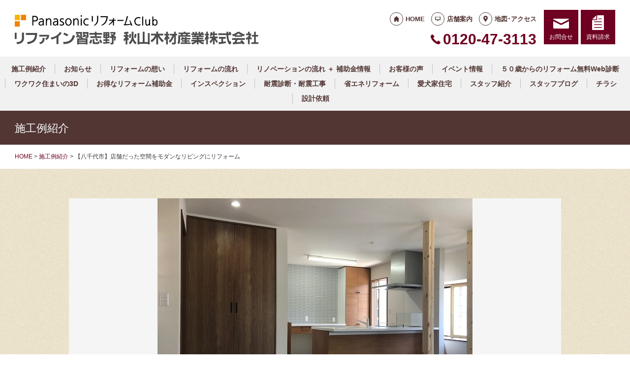

--- FILE ---
content_type: text/html; charset=UTF-8
request_url: https://rfv-narashino.jp/works/4587/
body_size: 10270
content:
<!doctype html>
<html lang="ja">
<head>
<!-- Google Tag Manager -->
<script>(function(w,d,s,l,i){w[l]=w[l]||[];w[l].push({'gtm.start':
new Date().getTime(),event:'gtm.js'});var f=d.getElementsByTagName(s)[0],
j=d.createElement(s),dl=l!='dataLayer'?'&l='+l:'';j.async=true;j.src=
'https://www.googletagmanager.com/gtm.js?id='+i+dl;f.parentNode.insertBefore(j,f);
})(window,document,'script','dataLayer','GTM-K9V2PNC');</script>
<!-- End Google Tag Manager -->
<!-- Global site tag (gtag.js) - Google Analytics -->
<script async src="https://www.googletagmanager.com/gtag/js?id=G-MJFQLP4NTQ"></script>
<script>
  window.dataLayer = window.dataLayer || [];
  function gtag(){dataLayer.push(arguments);}
  gtag('js', new Date());

  gtag('config', 'G-MJFQLP4NTQ');
  gtag('config', 'G-8B6L1XVMKL');
</script>

<!-- Global site tag (gtag.js) - Google Analytics -->
<script async src="https://www.googletagmanager.com/gtag/js?id=UA-75175599-50"></script>
<script>
  window.dataLayer = window.dataLayer || [];
  function gtag(){dataLayer.push(arguments);}
  gtag('js', new Date());

  gtag('config', 'UA-75175599-50');
  gtag('config', 'UA-50345730-1');
</script>

<meta charset="UTF-8">
<meta name="viewport" content="width=device-width, initial-scale=1">
<meta name="format-detection" content="telephone=no">
<meta http-equiv="X-UA-Compatible" content="IE=edge">

<title>【八千代市】店舗だった空間をモダンなリビングにリフォーム｜リファイン習志野 秋山木材産業株式会社｜千葉県習志野市のリフォーム会社です</title>
<meta name="description" content="">
<meta name="keywords" content="千葉県,習志野市,八千代市,船橋市,千葉市,リフォーム,住宅リフォーム,キッチンリフォーム">
<meta property="og:title" content="【八千代市】店舗だった空間をモダンなリビングにリフォーム">
<meta property="og:description" content="">
<meta property="og:type" content="article">
<meta property="og:url" content="https://rfv-narashino.jp/works/4587/">
<meta property="og:image" content="https://rfv-narashino.jp/cms/wp-content/uploads/2021/05/IMG_2223.jpg">
<meta property="og:site_name" content="PanasonicリフォームClub リファイン習志野 秋山木材産業株式会社  ">
<meta name="twitter:card" content="summary_large_image">
<meta name="thumbnail" content="https://rfv-narashino.jp/cms/wp-content/uploads/2021/05/IMG_2223.jpg">
<meta name='robots' content='max-image-preview:large' />
	<style>img:is([sizes="auto" i], [sizes^="auto," i]) { contain-intrinsic-size: 3000px 1500px }</style>
	<link rel='dns-prefetch' href='//reform-c.jp' />
<link rel='stylesheet' id='sbi_styles-css' href='https://rfv-narashino.jp/cms/wp-content/plugins/instagram-feed/css/sbi-styles.min.css?ver=6.8.0' type='text/css' media='all' />
<link rel='stylesheet' id='wp-block-library-css' href='https://rfv-narashino.jp/cms/wp-includes/css/dist/block-library/style.min.css?ver=6.7.2' type='text/css' media='all' />
<style id='classic-theme-styles-inline-css' type='text/css'>
/*! This file is auto-generated */
.wp-block-button__link{color:#fff;background-color:#32373c;border-radius:9999px;box-shadow:none;text-decoration:none;padding:calc(.667em + 2px) calc(1.333em + 2px);font-size:1.125em}.wp-block-file__button{background:#32373c;color:#fff;text-decoration:none}
</style>
<style id='global-styles-inline-css' type='text/css'>
:root{--wp--preset--aspect-ratio--square: 1;--wp--preset--aspect-ratio--4-3: 4/3;--wp--preset--aspect-ratio--3-4: 3/4;--wp--preset--aspect-ratio--3-2: 3/2;--wp--preset--aspect-ratio--2-3: 2/3;--wp--preset--aspect-ratio--16-9: 16/9;--wp--preset--aspect-ratio--9-16: 9/16;--wp--preset--color--black: #000000;--wp--preset--color--cyan-bluish-gray: #abb8c3;--wp--preset--color--white: #ffffff;--wp--preset--color--pale-pink: #f78da7;--wp--preset--color--vivid-red: #cf2e2e;--wp--preset--color--luminous-vivid-orange: #ff6900;--wp--preset--color--luminous-vivid-amber: #fcb900;--wp--preset--color--light-green-cyan: #7bdcb5;--wp--preset--color--vivid-green-cyan: #00d084;--wp--preset--color--pale-cyan-blue: #8ed1fc;--wp--preset--color--vivid-cyan-blue: #0693e3;--wp--preset--color--vivid-purple: #9b51e0;--wp--preset--gradient--vivid-cyan-blue-to-vivid-purple: linear-gradient(135deg,rgba(6,147,227,1) 0%,rgb(155,81,224) 100%);--wp--preset--gradient--light-green-cyan-to-vivid-green-cyan: linear-gradient(135deg,rgb(122,220,180) 0%,rgb(0,208,130) 100%);--wp--preset--gradient--luminous-vivid-amber-to-luminous-vivid-orange: linear-gradient(135deg,rgba(252,185,0,1) 0%,rgba(255,105,0,1) 100%);--wp--preset--gradient--luminous-vivid-orange-to-vivid-red: linear-gradient(135deg,rgba(255,105,0,1) 0%,rgb(207,46,46) 100%);--wp--preset--gradient--very-light-gray-to-cyan-bluish-gray: linear-gradient(135deg,rgb(238,238,238) 0%,rgb(169,184,195) 100%);--wp--preset--gradient--cool-to-warm-spectrum: linear-gradient(135deg,rgb(74,234,220) 0%,rgb(151,120,209) 20%,rgb(207,42,186) 40%,rgb(238,44,130) 60%,rgb(251,105,98) 80%,rgb(254,248,76) 100%);--wp--preset--gradient--blush-light-purple: linear-gradient(135deg,rgb(255,206,236) 0%,rgb(152,150,240) 100%);--wp--preset--gradient--blush-bordeaux: linear-gradient(135deg,rgb(254,205,165) 0%,rgb(254,45,45) 50%,rgb(107,0,62) 100%);--wp--preset--gradient--luminous-dusk: linear-gradient(135deg,rgb(255,203,112) 0%,rgb(199,81,192) 50%,rgb(65,88,208) 100%);--wp--preset--gradient--pale-ocean: linear-gradient(135deg,rgb(255,245,203) 0%,rgb(182,227,212) 50%,rgb(51,167,181) 100%);--wp--preset--gradient--electric-grass: linear-gradient(135deg,rgb(202,248,128) 0%,rgb(113,206,126) 100%);--wp--preset--gradient--midnight: linear-gradient(135deg,rgb(2,3,129) 0%,rgb(40,116,252) 100%);--wp--preset--font-size--small: 13px;--wp--preset--font-size--medium: 20px;--wp--preset--font-size--large: 36px;--wp--preset--font-size--x-large: 42px;--wp--preset--spacing--20: 0.44rem;--wp--preset--spacing--30: 0.67rem;--wp--preset--spacing--40: 1rem;--wp--preset--spacing--50: 1.5rem;--wp--preset--spacing--60: 2.25rem;--wp--preset--spacing--70: 3.38rem;--wp--preset--spacing--80: 5.06rem;--wp--preset--shadow--natural: 6px 6px 9px rgba(0, 0, 0, 0.2);--wp--preset--shadow--deep: 12px 12px 50px rgba(0, 0, 0, 0.4);--wp--preset--shadow--sharp: 6px 6px 0px rgba(0, 0, 0, 0.2);--wp--preset--shadow--outlined: 6px 6px 0px -3px rgba(255, 255, 255, 1), 6px 6px rgba(0, 0, 0, 1);--wp--preset--shadow--crisp: 6px 6px 0px rgba(0, 0, 0, 1);}:where(.is-layout-flex){gap: 0.5em;}:where(.is-layout-grid){gap: 0.5em;}body .is-layout-flex{display: flex;}.is-layout-flex{flex-wrap: wrap;align-items: center;}.is-layout-flex > :is(*, div){margin: 0;}body .is-layout-grid{display: grid;}.is-layout-grid > :is(*, div){margin: 0;}:where(.wp-block-columns.is-layout-flex){gap: 2em;}:where(.wp-block-columns.is-layout-grid){gap: 2em;}:where(.wp-block-post-template.is-layout-flex){gap: 1.25em;}:where(.wp-block-post-template.is-layout-grid){gap: 1.25em;}.has-black-color{color: var(--wp--preset--color--black) !important;}.has-cyan-bluish-gray-color{color: var(--wp--preset--color--cyan-bluish-gray) !important;}.has-white-color{color: var(--wp--preset--color--white) !important;}.has-pale-pink-color{color: var(--wp--preset--color--pale-pink) !important;}.has-vivid-red-color{color: var(--wp--preset--color--vivid-red) !important;}.has-luminous-vivid-orange-color{color: var(--wp--preset--color--luminous-vivid-orange) !important;}.has-luminous-vivid-amber-color{color: var(--wp--preset--color--luminous-vivid-amber) !important;}.has-light-green-cyan-color{color: var(--wp--preset--color--light-green-cyan) !important;}.has-vivid-green-cyan-color{color: var(--wp--preset--color--vivid-green-cyan) !important;}.has-pale-cyan-blue-color{color: var(--wp--preset--color--pale-cyan-blue) !important;}.has-vivid-cyan-blue-color{color: var(--wp--preset--color--vivid-cyan-blue) !important;}.has-vivid-purple-color{color: var(--wp--preset--color--vivid-purple) !important;}.has-black-background-color{background-color: var(--wp--preset--color--black) !important;}.has-cyan-bluish-gray-background-color{background-color: var(--wp--preset--color--cyan-bluish-gray) !important;}.has-white-background-color{background-color: var(--wp--preset--color--white) !important;}.has-pale-pink-background-color{background-color: var(--wp--preset--color--pale-pink) !important;}.has-vivid-red-background-color{background-color: var(--wp--preset--color--vivid-red) !important;}.has-luminous-vivid-orange-background-color{background-color: var(--wp--preset--color--luminous-vivid-orange) !important;}.has-luminous-vivid-amber-background-color{background-color: var(--wp--preset--color--luminous-vivid-amber) !important;}.has-light-green-cyan-background-color{background-color: var(--wp--preset--color--light-green-cyan) !important;}.has-vivid-green-cyan-background-color{background-color: var(--wp--preset--color--vivid-green-cyan) !important;}.has-pale-cyan-blue-background-color{background-color: var(--wp--preset--color--pale-cyan-blue) !important;}.has-vivid-cyan-blue-background-color{background-color: var(--wp--preset--color--vivid-cyan-blue) !important;}.has-vivid-purple-background-color{background-color: var(--wp--preset--color--vivid-purple) !important;}.has-black-border-color{border-color: var(--wp--preset--color--black) !important;}.has-cyan-bluish-gray-border-color{border-color: var(--wp--preset--color--cyan-bluish-gray) !important;}.has-white-border-color{border-color: var(--wp--preset--color--white) !important;}.has-pale-pink-border-color{border-color: var(--wp--preset--color--pale-pink) !important;}.has-vivid-red-border-color{border-color: var(--wp--preset--color--vivid-red) !important;}.has-luminous-vivid-orange-border-color{border-color: var(--wp--preset--color--luminous-vivid-orange) !important;}.has-luminous-vivid-amber-border-color{border-color: var(--wp--preset--color--luminous-vivid-amber) !important;}.has-light-green-cyan-border-color{border-color: var(--wp--preset--color--light-green-cyan) !important;}.has-vivid-green-cyan-border-color{border-color: var(--wp--preset--color--vivid-green-cyan) !important;}.has-pale-cyan-blue-border-color{border-color: var(--wp--preset--color--pale-cyan-blue) !important;}.has-vivid-cyan-blue-border-color{border-color: var(--wp--preset--color--vivid-cyan-blue) !important;}.has-vivid-purple-border-color{border-color: var(--wp--preset--color--vivid-purple) !important;}.has-vivid-cyan-blue-to-vivid-purple-gradient-background{background: var(--wp--preset--gradient--vivid-cyan-blue-to-vivid-purple) !important;}.has-light-green-cyan-to-vivid-green-cyan-gradient-background{background: var(--wp--preset--gradient--light-green-cyan-to-vivid-green-cyan) !important;}.has-luminous-vivid-amber-to-luminous-vivid-orange-gradient-background{background: var(--wp--preset--gradient--luminous-vivid-amber-to-luminous-vivid-orange) !important;}.has-luminous-vivid-orange-to-vivid-red-gradient-background{background: var(--wp--preset--gradient--luminous-vivid-orange-to-vivid-red) !important;}.has-very-light-gray-to-cyan-bluish-gray-gradient-background{background: var(--wp--preset--gradient--very-light-gray-to-cyan-bluish-gray) !important;}.has-cool-to-warm-spectrum-gradient-background{background: var(--wp--preset--gradient--cool-to-warm-spectrum) !important;}.has-blush-light-purple-gradient-background{background: var(--wp--preset--gradient--blush-light-purple) !important;}.has-blush-bordeaux-gradient-background{background: var(--wp--preset--gradient--blush-bordeaux) !important;}.has-luminous-dusk-gradient-background{background: var(--wp--preset--gradient--luminous-dusk) !important;}.has-pale-ocean-gradient-background{background: var(--wp--preset--gradient--pale-ocean) !important;}.has-electric-grass-gradient-background{background: var(--wp--preset--gradient--electric-grass) !important;}.has-midnight-gradient-background{background: var(--wp--preset--gradient--midnight) !important;}.has-small-font-size{font-size: var(--wp--preset--font-size--small) !important;}.has-medium-font-size{font-size: var(--wp--preset--font-size--medium) !important;}.has-large-font-size{font-size: var(--wp--preset--font-size--large) !important;}.has-x-large-font-size{font-size: var(--wp--preset--font-size--x-large) !important;}
:where(.wp-block-post-template.is-layout-flex){gap: 1.25em;}:where(.wp-block-post-template.is-layout-grid){gap: 1.25em;}
:where(.wp-block-columns.is-layout-flex){gap: 2em;}:where(.wp-block-columns.is-layout-grid){gap: 2em;}
:root :where(.wp-block-pullquote){font-size: 1.5em;line-height: 1.6;}
</style>
<link rel='stylesheet' id='contact-form-7-css' href='https://rfv-narashino.jp/cms/wp-content/plugins/contact-form-7/includes/css/styles.css?ver=6.0.6' type='text/css' media='all' />
<link rel='stylesheet' id='photoswipe-lib-css' href='https://rfv-narashino.jp/cms/wp-content/plugins/photo-swipe/lib/photoswipe.css?ver=4.1.1.1' type='text/css' media='all' />
<link rel='stylesheet' id='photoswipe-default-skin-css' href='https://rfv-narashino.jp/cms/wp-content/plugins/photo-swipe/lib/default-skin/default-skin.css?ver=4.1.1.1' type='text/css' media='all' />
<link rel='stylesheet' id='style-css' href='https://reform-c.jp/common_ver10/dist/style.css' type='text/css' media='' />
<link rel='stylesheet' id='jquery-flexslider-css' href='https://reform-c.jp/common/css/jquery.flexslider.css' type='text/css' media='' />
<link rel='stylesheet' id='wp-embed-template-css' href='https://reform-c.jp/common/css/wp-embed-template.css' type='text/css' media='' />
<link rel='stylesheet' id='wp-pagenavi-css' href='https://rfv-narashino.jp/cms/wp-content/plugins/wp-pagenavi/pagenavi-css.css?ver=2.70' type='text/css' media='all' />
<script type="text/javascript" src="https://rfv-narashino.jp/cms/wp-content/plugins/photo-swipe/lib/photoswipe.min.js?ver=4.1.1.1" id="photoswipe-lib-js"></script>
<script type="text/javascript" src="https://rfv-narashino.jp/cms/wp-content/plugins/photo-swipe/lib/photoswipe-ui-default.min.js?ver=4.1.1.1" id="photoswipe-ui-default-js"></script>
<script type="text/javascript" src="https://reform-c.jp/common/js/jquery.min.js" id="jquery-js"></script>
<script type="text/javascript" src="https://rfv-narashino.jp/cms/wp-content/plugins/photo-swipe/js/photoswipe.js?ver=4.1.1.1" id="photoswipe-js"></script>
<script type="text/javascript" src="https://reform-c.jp/common/js/jquery.easing.js" id="jquery-easing-js"></script>
<script type="text/javascript" src="https://reform-c.jp/common/js/libs/jquery.matchHeight.min.js" id="jquery-matchHeight-js"></script>
<script type="text/javascript" src="https://reform-c.jp/common/js/libs/jquery.flexslider.min.js" id="jquery-flexslider-js"></script>
<link rel="https://api.w.org/" href="https://rfv-narashino.jp/wp-json/" /><link rel="alternate" title="JSON" type="application/json" href="https://rfv-narashino.jp/wp-json/wp/v2/posts/4587" /><link rel="EditURI" type="application/rsd+xml" title="RSD" href="https://rfv-narashino.jp/cms/xmlrpc.php?rsd" />
<meta name="generator" content="WordPress 6.7.2" />
<link rel="canonical" href="https://rfv-narashino.jp/works/4587/" />
<link rel='shortlink' href='https://rfv-narashino.jp/?p=4587' />
<link rel="alternate" title="oEmbed (JSON)" type="application/json+oembed" href="https://rfv-narashino.jp/wp-json/oembed/1.0/embed?url=https%3A%2F%2Frfv-narashino.jp%2Fworks%2F4587%2F" />
<link rel="alternate" title="oEmbed (XML)" type="text/xml+oembed" href="https://rfv-narashino.jp/wp-json/oembed/1.0/embed?url=https%3A%2F%2Frfv-narashino.jp%2Fworks%2F4587%2F&#038;format=xml" />

<link rel="shortcut icon" href="https://reform-c.jp/common/img/favicon.ico" type="image/vnd.microsoft.icon">
<link rel="apple-touch-icon" href="https://reform-c.jp/common/img/favicon.png">

</head>

<body id="top" class="post-template-default single single-post postid-4587 single-format-standard" style="background: url(https://reform-c.jp/common/img/bg_texture_beige.gif);">
<!-- Google Tag Manager (noscript) -->
<noscript><iframe src="https://www.googletagmanager.com/ns.html?id=GTM-K9V2PNC"
height="0" width="0" style="display:none;visibility:hidden"></iframe></noscript>
<!-- End Google Tag Manager (noscript) -->

<header class="l-header ">
	<div class="l-wrapper--pct100">
		<button class="l-hamburger">
			<div class="l-hamburger__trigger">
				<span></span>
				<span></span>
				<span></span>
			</div>
			<div class="l-hamburger__title">MENU</div>
		</button>
		
		<div class="l-header-logo">
			<a href="https://rfv-narashino.jp">
				<img src="https://reform-c.jp/common/img/header_logo.svg" alt="PanasonicリフォームClub" class="logo--prc">
				<img src="https://reform-c.jp/common/img/header_logo_mark.svg" alt="PanasonicリフォームClub" class="logo--mark"><img src="/logo.png" alt="リファイン習志野 秋山木材産業株式会社 " class="logo--company">
			</a>
		</div>
				<div class="l-header-menu">
			<ul class="l-header-menu__list">
	<li class="l-header-menu__item"><a href="https://rfv-narashino.jp" class="l-header-menu__link link--home">HOME</a></li>
	<li class="l-header-menu__item"><a href="https://rfv-narashino.jp/company/" class="l-header-menu__link link--company">店舗案内</a></li>
	<li class="l-header-menu__item"><a href="https://rfv-narashino.jp/access/" class="l-header-menu__link link--access">地図･アクセス</a></li>
</ul>		</div>
		<div class="l-header-tel">
			<span class="l-header-tel__link">0120-47-3113</span><a href="tel:0120-47-3113" class="l-header-tel__link">0120-47-3113</a>		</div>
		<div class="l-header-inquiry">
			<ul class="l-header-inquiry__list">
	<li class="l-header-inquiry__item"><a href="https://rfv-narashino.jp/contact/" class="l-header-inquiry__link link--contact">お問合せ</a></li>
	<li class="l-header-inquiry__item"><a href="https://rfv-narashino.jp/request/" class="l-header-inquiry__link link--request">資料請求</a></li>
</ul>		</div>
	</div>
	<nav class="l-header-navigation">
		<div class="p-gnav">
	<ul class="p-gnav__list">
		<li class="p-gnav__item"><a href="/works/" class="p-gnav__link">施工例紹介</a></li>
<li class="p-gnav__item"><a href="/news/" class="p-gnav__link">お知らせ</a></li>
<li class="p-gnav__item"><a href="/about/" class="p-gnav__link">リフォームの想い</a></li>
<li class="p-gnav__item"><a href="/step/" class="p-gnav__link">リフォームの流れ</a></li>
<li class="p-gnav__item"><a href="/contents7/" class="p-gnav__link">リノベーションの流れ ＋ 補助金情報</a></li>
<li class="p-gnav__item"><a href="/voice/" class="p-gnav__link">お客様の声</a></li>
<li class="p-gnav__item"><a href="/news/event2/" class="p-gnav__link">イベント情報</a></li>
<li class="p-gnav__item"><a href="/contents2/" class="p-gnav__link">５０歳からのリフォーム無料Web診断</a></li>
<li class="p-gnav__item"><a href="/blog/" class="p-gnav__link">ワクワク住まいの3D</a></li>
<li class="p-gnav__item"><a href="/blog2/" class="p-gnav__link">お得なリフォーム補助金</a></li>
<li class="p-gnav__item"><a href="/contents5/" class="p-gnav__link">インスペクション</a></li>
<li class="p-gnav__item"><a href="/contents1/" class="p-gnav__link">耐震診断・耐震工事</a></li>
<li class="p-gnav__item"><a href="/contents4/" class="p-gnav__link">省エネリフォーム</a></li>
<li class="p-gnav__item"><a href="/contents3/" class="p-gnav__link">愛犬家住宅</a></li>
<li class="p-gnav__item"><a href="/staff/" class="p-gnav__link">スタッフ紹介</a></li>
<li class="p-gnav__item"><a href="/staffblog/" class="p-gnav__link">スタッフブログ</a></li>
<li class="p-gnav__item"><a href="/event/" class="p-gnav__link">チラシ</a></li>
<li class="p-gnav__item"><a href="/contents6/" class="p-gnav__link">設計依頼</a></li>
	</ul>
</div>	</nav>
	<div class="l-header-drawer">
		<div class="l-drawer p-drawer">
	<div class="p-drawer-menu">
			<ul class="l-header-menu__list">
	<li class="l-header-menu__item"><a href="https://rfv-narashino.jp" class="l-header-menu__link link--home">HOME</a></li>
	<li class="l-header-menu__item"><a href="https://rfv-narashino.jp/company/" class="l-header-menu__link link--company">店舗案内</a></li>
	<li class="l-header-menu__item"><a href="https://rfv-narashino.jp/access/" class="l-header-menu__link link--access">地図･アクセス</a></li>
</ul>		</div>
	<div class="p-drawer-tel">
			<span class="l-header-tel__link">0120-47-3113</span><a href="tel:0120-47-3113" class="l-header-tel__link">0120-47-3113</a>		</div>
	<div class="p-drawer-inquiry">
			<ul class="l-header-inquiry__list">
	<li class="l-header-inquiry__item"><a href="https://rfv-narashino.jp/contact/" class="l-header-inquiry__link link--contact">お問合せ</a></li>
	<li class="l-header-inquiry__item"><a href="https://rfv-narashino.jp/request/" class="l-header-inquiry__link link--request">資料請求</a></li>
</ul>		</div>
	<nav class="p-drawer-navigation">
		<div class="p-gnav">
	<ul class="p-gnav__list">
		<li class="p-gnav__item"><a href="/works/" class="p-gnav__link">施工例紹介</a></li>
<li class="p-gnav__item"><a href="/news/" class="p-gnav__link">お知らせ</a></li>
<li class="p-gnav__item"><a href="/about/" class="p-gnav__link">リフォームの想い</a></li>
<li class="p-gnav__item"><a href="/step/" class="p-gnav__link">リフォームの流れ</a></li>
<li class="p-gnav__item"><a href="/contents7/" class="p-gnav__link">リノベーションの流れ ＋ 補助金情報</a></li>
<li class="p-gnav__item"><a href="/voice/" class="p-gnav__link">お客様の声</a></li>
<li class="p-gnav__item"><a href="/news/event2/" class="p-gnav__link">イベント情報</a></li>
<li class="p-gnav__item"><a href="/contents2/" class="p-gnav__link">５０歳からのリフォーム無料Web診断</a></li>
<li class="p-gnav__item"><a href="/blog/" class="p-gnav__link">ワクワク住まいの3D</a></li>
<li class="p-gnav__item"><a href="/blog2/" class="p-gnav__link">お得なリフォーム補助金</a></li>
<li class="p-gnav__item"><a href="/contents5/" class="p-gnav__link">インスペクション</a></li>
<li class="p-gnav__item"><a href="/contents1/" class="p-gnav__link">耐震診断・耐震工事</a></li>
<li class="p-gnav__item"><a href="/contents4/" class="p-gnav__link">省エネリフォーム</a></li>
<li class="p-gnav__item"><a href="/contents3/" class="p-gnav__link">愛犬家住宅</a></li>
<li class="p-gnav__item"><a href="/staff/" class="p-gnav__link">スタッフ紹介</a></li>
<li class="p-gnav__item"><a href="/staffblog/" class="p-gnav__link">スタッフブログ</a></li>
<li class="p-gnav__item"><a href="/event/" class="p-gnav__link">チラシ</a></li>
<li class="p-gnav__item"><a href="/contents6/" class="p-gnav__link">設計依頼</a></li>
	</ul>
</div>	</nav>
	<div class="l-drawerSearch">
		<div class="c-search">
	<form role="search" method="get" id="searchform" class="c-search__form" action="https://rfv-narashino.jp/">
		<label class="screen-reader-text c-search__label" for="s"></label>
		<input type="text" value="" name="s"id="s" class="c-search__input" placeholder="">
		<button type="submit" class="c-search__button"></button>
	</form>
</div>	</div>
</div>	</div>
</header><!-- /.l-header -->


<main class="l-main">
			<div class="l-pagetitle">
			<h1 class="l-pagetitle__headline">
	施工例紹介</h1>		</div>
		
	<div class="l-breadcrumbs" typeof="BreadcrumbList" vocab="http://schema.org/">
	<div class="l-wrapper--pct100">
		<!-- Breadcrumb NavXT 7.4.1 -->
<span property="itemListElement" typeof="ListItem"><a property="item" typeof="WebPage" title="Go to PanasonicリフォームClub スマートWeb." href="https://rfv-narashino.jp" class="home"><span property="name">HOME</span></a><meta property="position" content="1"></span> &gt; <span property="itemListElement" typeof="ListItem"><a property="item" typeof="WebPage" title="Go to the 施工例紹介 category archives." href="https://rfv-narashino.jp/works/" class="taxonomy category"><span property="name">施工例紹介</span></a><meta property="position" content="2"></span> &gt; <span class="post post-post current-item">【八千代市】店舗だった空間をモダンなリビングにリフォーム</span>	</div>
</div>	<div class="u-clearfix">
		<div class="l-contents p-single--pct100">



<article class="p-works">
	<div class="l-wrapper">
		<header class="p-works-header">
			<div class="c-ctr__image"><img width="640" height="480" src="https://rfv-narashino.jp/cms/wp-content/uploads/2021/05/IMG_2226.jpg" class="attachment-large size-large" alt="" decoding="async" fetchpriority="high" /></div>			<div class="c-ctr__text">
				<h1 class="p-works-header__headline">【八千代市】店舗だった空間をモダンなリビングにリフォーム</h1>
				<h2 class="p-works-header__lead">店舗空間から、娘様ご夫婦のオシャレなリビングにリフォーム</h2>			</div>
		</header>
		<section class="p-works-comment"><p>・お母さまが運営されていた「お好み焼き屋さん」の店舗を娘様ご夫婦がお住まいになるリビングにリフォームしたいとのご相談でした。抜けない柱をそのまま思い出として残し、以前店舗であったことを忘れるようなモダンなお部屋に変わりました。</p>
<p>・店舗だったスペースには、天井断熱、床には床暖房を入れたので冬もあたたかく過ごせます。</p>
<p>・キッチンは、ほっとくりーんフード、ＩＨクッキングヒーター、シンクも溝がないのでお手入れがラクラクなキッチンです。</p>
<p>・キッチンの近くにあると便利な、広めのパントリー。普段は見えないようにクローゼット扉をつけました。ストック物や普段使用しない食器や鍋類など収納できます。</p>
<p>・リビングに室内窓を取付、日中暗かった廊下も明るくなりました。</p>
<p>・愛犬が家の中を自由に移動できるように、リビングの扉に「愛犬用ドア」をプランしました。</p>
<p>&nbsp;</p>
</section>				<section class="p-works-ba">
			<ul class="p-works-ba__list">
									<li class="p-works-ba__item">
													<dl class="p-works-ba__after">
								<dt class="c-list__title">AFTER</dt>
								<dd class="c-ctr__image">
									<img width="640" height="480" src="https://rfv-narashino.jp/cms/wp-content/uploads/2021/05/IMG_2227.jpg" class="attachment-medium size-medium" alt="" decoding="async" />								</dd>
								<dd class="c-ctr__text">
									<p>壁に室内窓を取付。日中暗かった廊下が明るくなりました。<br />
片開き戸には愛犬の為の出入口『ペットドア』をプラン。ワンちゃんが自由に出入りできるようになりました。</p>
								</dd>
							</dl>
																	</li>
															</ul>
		</section>
						<section class="p-works-gallery">
			<ul class="p-works-gallery__list c-grid--6">
				<li><a data-size="640x480" href='https://rfv-narashino.jp/cms/wp-content/uploads/2021/05/IMG_2223.jpg'><img width="235" height="146" src="https://rfv-narashino.jp/cms/wp-content/uploads/2021/05/IMG_2223-235x146.jpg" class="attachment-thumbnail size-thumbnail" alt="" decoding="async" /></a></li><li><a data-size="640x480" href='https://rfv-narashino.jp/cms/wp-content/uploads/2021/05/IMG_2234.jpg'><img width="235" height="146" src="https://rfv-narashino.jp/cms/wp-content/uploads/2021/05/IMG_2234-235x146.jpg" class="attachment-thumbnail size-thumbnail" alt="" decoding="async" loading="lazy" /></a></li>			</ul>
			<p><span class="c-ico__zoom">画像クリックで拡大します</span></p>
		</section>
											<footer class="p-works-footer">
				

<div class="c-post__tag"><ul class="c-post__tag__list"><li class="c-post__tag__item"><a href="https://rfv-narashino.jp/tag/kitchen-2/" class="c-post__tag__link kitchen-2">キッチン</a></li><li class="c-post__tag__item"><a href="https://rfv-narashino.jp/tag/living/" class="c-post__tag__link living">リビング</a></li><li class="c-post__tag__item"><a href="https://rfv-narashino.jp/tag/%e5%ba%8a%e5%b7%a5%e4%ba%8b/" class="c-post__tag__link %e5%ba%8a%e5%b7%a5%e4%ba%8b">床工事</a></li><li class="c-post__tag__item"><a href="https://rfv-narashino.jp/tag/%e5%ba%97%e8%88%97%e4%bd%8f%e5%ae%85/" class="c-post__tag__link %e5%ba%97%e8%88%97%e4%bd%8f%e5%ae%85">店舗住宅</a></li><li class="c-post__tag__item"><a href="https://rfv-narashino.jp/tag/dog/" class="c-post__tag__link dog">愛犬家住宅</a></li><li class="c-post__tag__item"><a href="https://rfv-narashino.jp/tag/mizumawari/" class="c-post__tag__link mizumawari">水まわり</a></li></ul></div>							</footer>
			</div>
</article>

<div class="p-postLink">
	<div class="l-wrapper">
		<ul class="p-postLink__list">
			<li class="p-postLink__item is-next">
				<a href="https://rfv-narashino.jp/works/4851/" rel="next">≪</a>			</li>
			<li class="p-postLink__item is-top">
				<a href="../">施工例紹介TOP</a>
			</li>
			<li class="p-postLink__item is-prev">
				<a href="https://rfv-narashino.jp/works/3626/" rel="prev">≫</a>			</li>
		</ul>
	</div>
</div>



		</div><!-- /.l-contents -->
			</div>
	<aside class="p-worksNewarrival">
	<div class="l-wrapper">
		<h2 class="p-newarrival__h2">
			施工例紹介 新着<a href="/works/">VIEW ALL</a>		</h2>
		<ul class="p-homeWorks__list">
		<li class="p-homeWorks__item">
		<a href="https://rfv-narashino.jp/works/6980/" class="p-homeWorks__link c-link__block">
			<div class="p-homeWorks__image">
				

<div class="c-post__thumbnail" title="【市川市】健康を考えて計画的に進めた 住まい全体の断熱改善　内窓工事" style="background-image: url(https://rfv-narashino.jp/cms/wp-content/uploads/2025/12/c82defd6c1f7b7cd9b13477161ecccd7-750x565.jpg);">
</div><img src="https://reform-c.jp/common/img/ico_new.png" alt="NEW" class="c-ico__new">			</div>
			<div class="p-homeWorks__text">
				<strong class="c-post__title">【市川市】健康を考えて計画的に進めた 住まい全体の断熱改善　内窓工事</strong>
				<span class="c-post__excerpt">「家の寒さは、健康に関わる問題だから」</span>
			</div>
		</a>
	</li>
		<li class="p-homeWorks__item">
		<a href="https://rfv-narashino.jp/works/6897/" class="p-homeWorks__link c-link__block">
			<div class="p-homeWorks__image">
				

<div class="c-post__thumbnail" title="【八千代市】新築が完成しました！" style="background-image: url(https://rfv-narashino.jp/cms/wp-content/uploads/2025/09/d99e6e231cb8cf3215e2a9a1fb54a1a9-608x750.jpg);">
</div>			</div>
			<div class="p-homeWorks__text">
				<strong class="c-post__title">【八千代市】新築が完成しました！</strong>
				<span class="c-post__excerpt">「暮らしやすさを考えた、シンプルナチュラルな住まい」</span>
			</div>
		</a>
	</li>
		<li class="p-homeWorks__item">
		<a href="https://rfv-narashino.jp/works/6852/" class="p-homeWorks__link c-link__block">
			<div class="p-homeWorks__image">
				

<div class="c-post__thumbnail" title="【習志野市】 屋上防水改修工事　❝通気緩衝工法❞　で、建物を長持ちさせる！" style="background-image: url(https://rfv-narashino.jp/cms/wp-content/uploads/2025/08/da8c6a9da21aa6b4b53e0e547c5270ad.jpg);">
</div>			</div>
			<div class="p-homeWorks__text">
				<strong class="c-post__title">【習志野市】 屋上防水改修工事　❝通気緩衝工法❞　で、建物を長持ちさせる！</strong>
				<span class="c-post__excerpt">【通気緩衝工法で屋上から安心を】 屋上防水工事で建物を守る </span>
			</div>
		</a>
	</li>
		<li class="p-homeWorks__item">
		<a href="https://rfv-narashino.jp/works/6825/" class="p-homeWorks__link c-link__block">
			<div class="p-homeWorks__image">
				

<div class="c-post__thumbnail" title="【習志野市】カフェ好きなご家族がつくった“居心地のいい暮らし”" style="background-image: url(https://rfv-narashino.jp/cms/wp-content/uploads/2025/07/339fc7fe967370e956a498f457157147-750x546.jpg);">
</div>			</div>
			<div class="p-homeWorks__text">
				<strong class="c-post__title">【習志野市】カフェ好きなご家族がつくった“居心地のいい暮らし”</strong>
				<span class="c-post__excerpt">＼半年後の暮らしを訪ねて／新居で実現した理想のLDK</span>
			</div>
		</a>
	</li>
		<li class="p-homeWorks__item">
		<a href="https://rfv-narashino.jp/works/6495/" class="p-homeWorks__link c-link__block">
			<div class="p-homeWorks__image">
				

<div class="c-post__thumbnail" title="【八千代市】新築　耐震･断熱･省エネ！  耐震等級３･省エネ等級６をクリア！" style="background-image: url(https://rfv-narashino.jp/cms/wp-content/uploads/2024/01/IMG_1635-scaled-e1706326085222-750x563.jpg);">
</div>			</div>
			<div class="p-homeWorks__text">
				<strong class="c-post__title">【八千代市】新築　耐震･断熱･省エネ！  耐震等級３･省エネ等級６をクリア！</strong>
				<span class="c-post__excerpt">こだわりは構造特化！ 性能確保！ 安全･快適にはぐくめる子育て重視のシンプルな家</span>
			</div>
		</a>
	</li>
		<li class="p-homeWorks__item">
		<a href="https://rfv-narashino.jp/works/6121/" class="p-homeWorks__link c-link__block">
			<div class="p-homeWorks__image">
				

<div class="c-post__thumbnail" title="【船橋市】室内を回遊！断熱と動線にこだわり！歳を重ねても使いやすい間取り！" style="background-image: url(https://rfv-narashino.jp/cms/wp-content/uploads/2023/01/DSC_0045_edit01-235x146.jpg);">
</div>			</div>
			<div class="p-homeWorks__text">
				<strong class="c-post__title">【船橋市】室内を回遊！断熱と動線にこだわり！歳を重ねても使いやすい間取り！</strong>
				<span class="c-post__excerpt">４５坪平屋新築は回遊できる空間。断熱と動線は特にこだわりました！年齢を重ねても使いやすい間取り！</span>
			</div>
		</a>
	</li>
		<li class="p-homeWorks__item">
		<a href="https://rfv-narashino.jp/works/5927/" class="p-homeWorks__link c-link__block">
			<div class="p-homeWorks__image">
				

<div class="c-post__thumbnail" title="【船橋市】新築メンズの家はテレワーク部屋も完備" style="background-image: url(https://rfv-narashino.jp/cms/wp-content/uploads/2022/08/IMG_3248-750x563.jpg);">
</div>			</div>
			<div class="p-homeWorks__text">
				<strong class="c-post__title">【船橋市】新築メンズの家はテレワーク部屋も完備</strong>
				<span class="c-post__excerpt">メンズの家は住みやすい間取りと男子が好むシンプルな住まい造り。テレワーク部屋も完備しました。</span>
			</div>
		</a>
	</li>
		<li class="p-homeWorks__item">
		<a href="https://rfv-narashino.jp/works/5775/" class="p-homeWorks__link c-link__block">
			<div class="p-homeWorks__image">
				

<div class="c-post__thumbnail" title="【浦安市】全てが可愛い保育園新築工事" style="background-image: url(https://rfv-narashino.jp/cms/wp-content/uploads/2022/06/IMG_3905.jpg);">
</div>			</div>
			<div class="p-homeWorks__text">
				<strong class="c-post__title">【浦安市】全てが可愛い保育園新築工事</strong>
				<span class="c-post__excerpt">千葉県浦安市で保育園新築工事完了しました</span>
			</div>
		</a>
	</li>
	</ul>	</div>
</aside>
</main><!-- /.l-main -->

<div class="l-pagetop">
	<a href="#"><img src="https://reform-c.jp/common/img/pagetop.png" alt="ページトップへ戻る"></a>
</div>

<footer class="l-footer">
	<div class="l-footer-inquiry">
		<ul class="l-footer-inquiry__list c-grid--3">
			<li class="l-footer-inquiry__item"><a href="tel:0120-47-3113" class="l-footer-inquiry__link link--tel">電話</a></li>			<li class="l-footer-inquiry__item"><a href="https://rfv-narashino.jp/contact/" class="l-footer-inquiry__link link--contact">お問合せ</a></li>
			<li class="l-footer-inquiry__item"><a href="https://rfv-narashino.jp/request/" class="l-footer-inquiry__link link--request">資料請求</a></li>
		</ul>
	</div>
	<div class="l-wrapper">
		<div class="u-clearfix">
			<div class="l-footer-company">
				<h1 class="l-footer-company__headline">PanasonicリフォームClub<br>
					<strong>リファイン習志野 秋山木材産業株式会社 <span class="headline__branch"></span></strong></h1>
				<div class="l-footer-company__menu">
					<div class="l-footer-company__menu--1">
						<ul class="l-footer-company__menu--1__list">
							<li class="l-footer-company__menu--1__item"><a href="https://rfv-narashino.jp" class="l-footer-company__menu--1__link link--home">HOME</a></li>
							<li class="l-footer-company__menu--1__item"><a href="https://rfv-narashino.jp/company/" class="l-footer-company__menu--1__link link--company">店舗案内</a></li>
							<li class="l-footer-company__menu--1__item"><a href="https://rfv-narashino.jp/access/" class="l-footer-company__menu--1__link link--access">地図・アクセス</a></li>
							<li class="l-footer-company__menu--1__item"><a href="https://rfv-narashino.jp/contact/" class="l-footer-company__menu--1__link link--contact">お問合せ</a></li>
							<li class="l-footer-company__menu--1__item"><a href="https://rfv-narashino.jp/request/" class="l-footer-company__menu--1__link link--request">資料請求</a></li>
						</ul>
					</div>
					<div class="l-footer-company__menu--2">
						<div class="p-gnav">
	<ul class="p-gnav__list">
		<li class="p-gnav__item"><a href="/works/" class="p-gnav__link">施工例紹介</a></li>
<li class="p-gnav__item"><a href="/news/" class="p-gnav__link">お知らせ</a></li>
<li class="p-gnav__item"><a href="/about/" class="p-gnav__link">リフォームの想い</a></li>
<li class="p-gnav__item"><a href="/step/" class="p-gnav__link">リフォームの流れ</a></li>
<li class="p-gnav__item"><a href="/contents7/" class="p-gnav__link">リノベーションの流れ ＋ 補助金情報</a></li>
<li class="p-gnav__item"><a href="/voice/" class="p-gnav__link">お客様の声</a></li>
<li class="p-gnav__item"><a href="/news/event2/" class="p-gnav__link">イベント情報</a></li>
<li class="p-gnav__item"><a href="/contents2/" class="p-gnav__link">５０歳からのリフォーム無料Web診断</a></li>
<li class="p-gnav__item"><a href="/blog/" class="p-gnav__link">ワクワク住まいの3D</a></li>
<li class="p-gnav__item"><a href="/blog2/" class="p-gnav__link">お得なリフォーム補助金</a></li>
<li class="p-gnav__item"><a href="/contents5/" class="p-gnav__link">インスペクション</a></li>
<li class="p-gnav__item"><a href="/contents1/" class="p-gnav__link">耐震診断・耐震工事</a></li>
<li class="p-gnav__item"><a href="/contents4/" class="p-gnav__link">省エネリフォーム</a></li>
<li class="p-gnav__item"><a href="/contents3/" class="p-gnav__link">愛犬家住宅</a></li>
<li class="p-gnav__item"><a href="/staff/" class="p-gnav__link">スタッフ紹介</a></li>
<li class="p-gnav__item"><a href="/staffblog/" class="p-gnav__link">スタッフブログ</a></li>
<li class="p-gnav__item"><a href="/event/" class="p-gnav__link">チラシ</a></li>
<li class="p-gnav__item"><a href="/contents6/" class="p-gnav__link">設計依頼</a></li>
	</ul>
</div>					</div>
					<address class="l-footer-company__menu__address">
						〒275-0001<br />
千葉県習志野市東習志野6-12-3<br />
TEL：047-493-1133<br />
FAX：047-474-3321<br />
フリーダイヤル：0120-47-3113<br>
						営業時間：9:00～17:00<br />
定休日：年末年始・夏季休暇<br>
						メール：<a href="mailto:info@refine-n.com">info@refine-n.com</a>						<div class="address__homepage">運営会社ウェブ<br><a href="http://akiyamalumbers.co.jp" target="_blank">http://akiyamalumbers.co.jp</a></div>					</address>
				</div>
			</div>
			<div class="l-footer-logo">
				<div class="l-footer-logo__image">
					<a href="https://reform-club.panasonic.com" target="_blank"><img src="https://reform-c.jp/common/img/footer_logo.png" alt="PanasonicリフォームClub"></a>
				</div>
				<div class="l-footer-logo__text">
					<p>PanasonicリフォームClubは、独立・自営の会社が運営しています。工事請負契約は、お客様とPanasonicリフォームClub運営会社との間で行われます。</p>
				</div>
			</div>
		</div>
		<div class="l-footerSearch">
			<div class="c-search">
	<form role="search" method="get" id="searchform" class="c-search__form" action="https://rfv-narashino.jp/">
		<label class="screen-reader-text c-search__label" for="s"></label>
		<input type="text" value="" name="s"id="s" class="c-search__input" placeholder="">
		<button type="submit" class="c-search__button"></button>
	</form>
</div>		</div>
	</div>
	<div class="l-footer-copyright">
		<div class="l-wrapper">
			<ul class="l-footer-copyright__list">
				<li class="l-footer-copyright__item"><a href="https://rfv-narashino.jp/privacy/">プライバシーポリシー</a></li>
				<li class="l-footer-copyright__item"><a href="https://rfv-narashino.jp/riyou/">ご利用条件</a></li>
			</ul>
			<small>Copyright &copy; <a href="https://rfv-narashino.jp">リファイン習志野 秋山木材産業株式会社 </a>. <br class="sp">All Rights Reserved.<br>
			本サイトに掲載の情報を無断で転載流用することを<br class="sp">堅くお断り申し上げます。</small>
		</div>
	</div>

	<div class="l-footer-login">
				<a href="https://rfv-narashino.jp/cms/wp-login.php" class="l-footer-login__link">管理画面</a>
	</div>

</footer><!-- /.l-footer -->



<!-- Instagram Feed JS -->
<script type="text/javascript">
var sbiajaxurl = "https://rfv-narashino.jp/cms/wp-admin/admin-ajax.php";
</script>
<script>
document.addEventListener( 'wpcf7mailsent', function ( event ) {
	// コンバージョン計測
	gtag( 'event', 'wpcf7_submission', {
		'event_category': event.detail.contactFormId,
		'event_label': event.detail.unitTag,
		'event_value': event.detail.contactFormId,
	} );
}, false );
</script>
<div class="pswp" tabindex="-1" role="dialog" aria-hidden="true">
    <div class="pswp__bg"></div>
    <div class="pswp__scroll-wrap">
        <div class="pswp__container">
            <div class="pswp__item"></div>
            <div class="pswp__item"></div>
            <div class="pswp__item"></div>
        </div>
        <div class="pswp__ui pswp__ui--hidden">
            <div class="pswp__top-bar">
                <div class="pswp__counter"></div>
                <button class="pswp__button pswp__button--close" title="Close (Esc)"></button>
                <button class="pswp__button pswp__button--fs" title="Toggle fullscreen"></button>
                <button class="pswp__button pswp__button--zoom" title="Zoom in/out"></button>
                <div class="pswp__preloader">
                    <div class="pswp__preloader__icn">
                      <div class="pswp__preloader__cut">
                        <div class="pswp__preloader__donut"></div>
                      </div>
                    </div>
                </div>
            </div>
            <button class="pswp__button pswp__button--arrow--left" title="Previous (arrow left)">
            </button>
            <button class="pswp__button pswp__button--arrow--right" title="Next (arrow right)">
            </button>
            <div class="pswp__caption">
                <div class="pswp__caption__center"></div>
            </div>
        </div>
    </div>
</div><script type="text/javascript" src="https://rfv-narashino.jp/cms/wp-includes/js/dist/hooks.min.js?ver=4d63a3d491d11ffd8ac6" id="wp-hooks-js"></script>
<script type="text/javascript" src="https://rfv-narashino.jp/cms/wp-includes/js/dist/i18n.min.js?ver=5e580eb46a90c2b997e6" id="wp-i18n-js"></script>
<script type="text/javascript" id="wp-i18n-js-after">
/* <![CDATA[ */
wp.i18n.setLocaleData( { 'text direction\u0004ltr': [ 'ltr' ] } );
/* ]]> */
</script>
<script type="text/javascript" src="https://rfv-narashino.jp/cms/wp-content/plugins/contact-form-7/includes/swv/js/index.js?ver=6.0.6" id="swv-js"></script>
<script type="text/javascript" id="contact-form-7-js-translations">
/* <![CDATA[ */
( function( domain, translations ) {
	var localeData = translations.locale_data[ domain ] || translations.locale_data.messages;
	localeData[""].domain = domain;
	wp.i18n.setLocaleData( localeData, domain );
} )( "contact-form-7", {"translation-revision-date":"2025-04-11 06:42:50+0000","generator":"GlotPress\/4.0.1","domain":"messages","locale_data":{"messages":{"":{"domain":"messages","plural-forms":"nplurals=1; plural=0;","lang":"ja_JP"},"This contact form is placed in the wrong place.":["\u3053\u306e\u30b3\u30f3\u30bf\u30af\u30c8\u30d5\u30a9\u30fc\u30e0\u306f\u9593\u9055\u3063\u305f\u4f4d\u7f6e\u306b\u7f6e\u304b\u308c\u3066\u3044\u307e\u3059\u3002"],"Error:":["\u30a8\u30e9\u30fc:"]}},"comment":{"reference":"includes\/js\/index.js"}} );
/* ]]> */
</script>
<script type="text/javascript" id="contact-form-7-js-before">
/* <![CDATA[ */
var wpcf7 = {
    "api": {
        "root": "https:\/\/rfv-narashino.jp\/wp-json\/",
        "namespace": "contact-form-7\/v1"
    }
};
/* ]]> */
</script>
<script type="text/javascript" src="https://rfv-narashino.jp/cms/wp-content/plugins/contact-form-7/includes/js/index.js?ver=6.0.6" id="contact-form-7-js"></script>
<script type="text/javascript" src="https://reform-c.jp/common_ver10/dist/script.js" id="script-js"></script>
<script type="text/javascript" src="https://reform-c.jp/common/js/wp-embed.min.js" id="wp-embed-js"></script>
<script type="text/javascript" src="https://reform-c.jp/common/js/libs/jquery.autoKana.js" id="autoKana-js"></script>
<script type="text/javascript" src="https://reform-c.jp/common/js/libs/yubinbango.js" id="yubinbango-js"></script>
<script type="text/javascript" src="https://reform-c.jp/common/js/wpcf7.js" id="wpcf7-js"></script>
<script type="text/javascript" src="https://www.google.com/recaptcha/api.js?render=6Lcp0aopAAAAAPkzLghoKBISCoeLR6x-l_QWSryx&amp;ver=3.0" id="google-recaptcha-js"></script>
<script type="text/javascript" src="https://rfv-narashino.jp/cms/wp-includes/js/dist/vendor/wp-polyfill.min.js?ver=3.15.0" id="wp-polyfill-js"></script>
<script type="text/javascript" id="wpcf7-recaptcha-js-before">
/* <![CDATA[ */
var wpcf7_recaptcha = {
    "sitekey": "6Lcp0aopAAAAAPkzLghoKBISCoeLR6x-l_QWSryx",
    "actions": {
        "homepage": "homepage",
        "contactform": "contactform"
    }
};
/* ]]> */
</script>
<script type="text/javascript" src="https://rfv-narashino.jp/cms/wp-content/plugins/contact-form-7/modules/recaptcha/index.js?ver=6.0.6" id="wpcf7-recaptcha-js"></script>

</body>
</html>

--- FILE ---
content_type: text/html; charset=utf-8
request_url: https://www.google.com/recaptcha/api2/anchor?ar=1&k=6Lcp0aopAAAAAPkzLghoKBISCoeLR6x-l_QWSryx&co=aHR0cHM6Ly9yZnYtbmFyYXNoaW5vLmpwOjQ0Mw..&hl=en&v=PoyoqOPhxBO7pBk68S4YbpHZ&size=invisible&anchor-ms=20000&execute-ms=30000&cb=hd5birvwmac2
body_size: 48628
content:
<!DOCTYPE HTML><html dir="ltr" lang="en"><head><meta http-equiv="Content-Type" content="text/html; charset=UTF-8">
<meta http-equiv="X-UA-Compatible" content="IE=edge">
<title>reCAPTCHA</title>
<style type="text/css">
/* cyrillic-ext */
@font-face {
  font-family: 'Roboto';
  font-style: normal;
  font-weight: 400;
  font-stretch: 100%;
  src: url(//fonts.gstatic.com/s/roboto/v48/KFO7CnqEu92Fr1ME7kSn66aGLdTylUAMa3GUBHMdazTgWw.woff2) format('woff2');
  unicode-range: U+0460-052F, U+1C80-1C8A, U+20B4, U+2DE0-2DFF, U+A640-A69F, U+FE2E-FE2F;
}
/* cyrillic */
@font-face {
  font-family: 'Roboto';
  font-style: normal;
  font-weight: 400;
  font-stretch: 100%;
  src: url(//fonts.gstatic.com/s/roboto/v48/KFO7CnqEu92Fr1ME7kSn66aGLdTylUAMa3iUBHMdazTgWw.woff2) format('woff2');
  unicode-range: U+0301, U+0400-045F, U+0490-0491, U+04B0-04B1, U+2116;
}
/* greek-ext */
@font-face {
  font-family: 'Roboto';
  font-style: normal;
  font-weight: 400;
  font-stretch: 100%;
  src: url(//fonts.gstatic.com/s/roboto/v48/KFO7CnqEu92Fr1ME7kSn66aGLdTylUAMa3CUBHMdazTgWw.woff2) format('woff2');
  unicode-range: U+1F00-1FFF;
}
/* greek */
@font-face {
  font-family: 'Roboto';
  font-style: normal;
  font-weight: 400;
  font-stretch: 100%;
  src: url(//fonts.gstatic.com/s/roboto/v48/KFO7CnqEu92Fr1ME7kSn66aGLdTylUAMa3-UBHMdazTgWw.woff2) format('woff2');
  unicode-range: U+0370-0377, U+037A-037F, U+0384-038A, U+038C, U+038E-03A1, U+03A3-03FF;
}
/* math */
@font-face {
  font-family: 'Roboto';
  font-style: normal;
  font-weight: 400;
  font-stretch: 100%;
  src: url(//fonts.gstatic.com/s/roboto/v48/KFO7CnqEu92Fr1ME7kSn66aGLdTylUAMawCUBHMdazTgWw.woff2) format('woff2');
  unicode-range: U+0302-0303, U+0305, U+0307-0308, U+0310, U+0312, U+0315, U+031A, U+0326-0327, U+032C, U+032F-0330, U+0332-0333, U+0338, U+033A, U+0346, U+034D, U+0391-03A1, U+03A3-03A9, U+03B1-03C9, U+03D1, U+03D5-03D6, U+03F0-03F1, U+03F4-03F5, U+2016-2017, U+2034-2038, U+203C, U+2040, U+2043, U+2047, U+2050, U+2057, U+205F, U+2070-2071, U+2074-208E, U+2090-209C, U+20D0-20DC, U+20E1, U+20E5-20EF, U+2100-2112, U+2114-2115, U+2117-2121, U+2123-214F, U+2190, U+2192, U+2194-21AE, U+21B0-21E5, U+21F1-21F2, U+21F4-2211, U+2213-2214, U+2216-22FF, U+2308-230B, U+2310, U+2319, U+231C-2321, U+2336-237A, U+237C, U+2395, U+239B-23B7, U+23D0, U+23DC-23E1, U+2474-2475, U+25AF, U+25B3, U+25B7, U+25BD, U+25C1, U+25CA, U+25CC, U+25FB, U+266D-266F, U+27C0-27FF, U+2900-2AFF, U+2B0E-2B11, U+2B30-2B4C, U+2BFE, U+3030, U+FF5B, U+FF5D, U+1D400-1D7FF, U+1EE00-1EEFF;
}
/* symbols */
@font-face {
  font-family: 'Roboto';
  font-style: normal;
  font-weight: 400;
  font-stretch: 100%;
  src: url(//fonts.gstatic.com/s/roboto/v48/KFO7CnqEu92Fr1ME7kSn66aGLdTylUAMaxKUBHMdazTgWw.woff2) format('woff2');
  unicode-range: U+0001-000C, U+000E-001F, U+007F-009F, U+20DD-20E0, U+20E2-20E4, U+2150-218F, U+2190, U+2192, U+2194-2199, U+21AF, U+21E6-21F0, U+21F3, U+2218-2219, U+2299, U+22C4-22C6, U+2300-243F, U+2440-244A, U+2460-24FF, U+25A0-27BF, U+2800-28FF, U+2921-2922, U+2981, U+29BF, U+29EB, U+2B00-2BFF, U+4DC0-4DFF, U+FFF9-FFFB, U+10140-1018E, U+10190-1019C, U+101A0, U+101D0-101FD, U+102E0-102FB, U+10E60-10E7E, U+1D2C0-1D2D3, U+1D2E0-1D37F, U+1F000-1F0FF, U+1F100-1F1AD, U+1F1E6-1F1FF, U+1F30D-1F30F, U+1F315, U+1F31C, U+1F31E, U+1F320-1F32C, U+1F336, U+1F378, U+1F37D, U+1F382, U+1F393-1F39F, U+1F3A7-1F3A8, U+1F3AC-1F3AF, U+1F3C2, U+1F3C4-1F3C6, U+1F3CA-1F3CE, U+1F3D4-1F3E0, U+1F3ED, U+1F3F1-1F3F3, U+1F3F5-1F3F7, U+1F408, U+1F415, U+1F41F, U+1F426, U+1F43F, U+1F441-1F442, U+1F444, U+1F446-1F449, U+1F44C-1F44E, U+1F453, U+1F46A, U+1F47D, U+1F4A3, U+1F4B0, U+1F4B3, U+1F4B9, U+1F4BB, U+1F4BF, U+1F4C8-1F4CB, U+1F4D6, U+1F4DA, U+1F4DF, U+1F4E3-1F4E6, U+1F4EA-1F4ED, U+1F4F7, U+1F4F9-1F4FB, U+1F4FD-1F4FE, U+1F503, U+1F507-1F50B, U+1F50D, U+1F512-1F513, U+1F53E-1F54A, U+1F54F-1F5FA, U+1F610, U+1F650-1F67F, U+1F687, U+1F68D, U+1F691, U+1F694, U+1F698, U+1F6AD, U+1F6B2, U+1F6B9-1F6BA, U+1F6BC, U+1F6C6-1F6CF, U+1F6D3-1F6D7, U+1F6E0-1F6EA, U+1F6F0-1F6F3, U+1F6F7-1F6FC, U+1F700-1F7FF, U+1F800-1F80B, U+1F810-1F847, U+1F850-1F859, U+1F860-1F887, U+1F890-1F8AD, U+1F8B0-1F8BB, U+1F8C0-1F8C1, U+1F900-1F90B, U+1F93B, U+1F946, U+1F984, U+1F996, U+1F9E9, U+1FA00-1FA6F, U+1FA70-1FA7C, U+1FA80-1FA89, U+1FA8F-1FAC6, U+1FACE-1FADC, U+1FADF-1FAE9, U+1FAF0-1FAF8, U+1FB00-1FBFF;
}
/* vietnamese */
@font-face {
  font-family: 'Roboto';
  font-style: normal;
  font-weight: 400;
  font-stretch: 100%;
  src: url(//fonts.gstatic.com/s/roboto/v48/KFO7CnqEu92Fr1ME7kSn66aGLdTylUAMa3OUBHMdazTgWw.woff2) format('woff2');
  unicode-range: U+0102-0103, U+0110-0111, U+0128-0129, U+0168-0169, U+01A0-01A1, U+01AF-01B0, U+0300-0301, U+0303-0304, U+0308-0309, U+0323, U+0329, U+1EA0-1EF9, U+20AB;
}
/* latin-ext */
@font-face {
  font-family: 'Roboto';
  font-style: normal;
  font-weight: 400;
  font-stretch: 100%;
  src: url(//fonts.gstatic.com/s/roboto/v48/KFO7CnqEu92Fr1ME7kSn66aGLdTylUAMa3KUBHMdazTgWw.woff2) format('woff2');
  unicode-range: U+0100-02BA, U+02BD-02C5, U+02C7-02CC, U+02CE-02D7, U+02DD-02FF, U+0304, U+0308, U+0329, U+1D00-1DBF, U+1E00-1E9F, U+1EF2-1EFF, U+2020, U+20A0-20AB, U+20AD-20C0, U+2113, U+2C60-2C7F, U+A720-A7FF;
}
/* latin */
@font-face {
  font-family: 'Roboto';
  font-style: normal;
  font-weight: 400;
  font-stretch: 100%;
  src: url(//fonts.gstatic.com/s/roboto/v48/KFO7CnqEu92Fr1ME7kSn66aGLdTylUAMa3yUBHMdazQ.woff2) format('woff2');
  unicode-range: U+0000-00FF, U+0131, U+0152-0153, U+02BB-02BC, U+02C6, U+02DA, U+02DC, U+0304, U+0308, U+0329, U+2000-206F, U+20AC, U+2122, U+2191, U+2193, U+2212, U+2215, U+FEFF, U+FFFD;
}
/* cyrillic-ext */
@font-face {
  font-family: 'Roboto';
  font-style: normal;
  font-weight: 500;
  font-stretch: 100%;
  src: url(//fonts.gstatic.com/s/roboto/v48/KFO7CnqEu92Fr1ME7kSn66aGLdTylUAMa3GUBHMdazTgWw.woff2) format('woff2');
  unicode-range: U+0460-052F, U+1C80-1C8A, U+20B4, U+2DE0-2DFF, U+A640-A69F, U+FE2E-FE2F;
}
/* cyrillic */
@font-face {
  font-family: 'Roboto';
  font-style: normal;
  font-weight: 500;
  font-stretch: 100%;
  src: url(//fonts.gstatic.com/s/roboto/v48/KFO7CnqEu92Fr1ME7kSn66aGLdTylUAMa3iUBHMdazTgWw.woff2) format('woff2');
  unicode-range: U+0301, U+0400-045F, U+0490-0491, U+04B0-04B1, U+2116;
}
/* greek-ext */
@font-face {
  font-family: 'Roboto';
  font-style: normal;
  font-weight: 500;
  font-stretch: 100%;
  src: url(//fonts.gstatic.com/s/roboto/v48/KFO7CnqEu92Fr1ME7kSn66aGLdTylUAMa3CUBHMdazTgWw.woff2) format('woff2');
  unicode-range: U+1F00-1FFF;
}
/* greek */
@font-face {
  font-family: 'Roboto';
  font-style: normal;
  font-weight: 500;
  font-stretch: 100%;
  src: url(//fonts.gstatic.com/s/roboto/v48/KFO7CnqEu92Fr1ME7kSn66aGLdTylUAMa3-UBHMdazTgWw.woff2) format('woff2');
  unicode-range: U+0370-0377, U+037A-037F, U+0384-038A, U+038C, U+038E-03A1, U+03A3-03FF;
}
/* math */
@font-face {
  font-family: 'Roboto';
  font-style: normal;
  font-weight: 500;
  font-stretch: 100%;
  src: url(//fonts.gstatic.com/s/roboto/v48/KFO7CnqEu92Fr1ME7kSn66aGLdTylUAMawCUBHMdazTgWw.woff2) format('woff2');
  unicode-range: U+0302-0303, U+0305, U+0307-0308, U+0310, U+0312, U+0315, U+031A, U+0326-0327, U+032C, U+032F-0330, U+0332-0333, U+0338, U+033A, U+0346, U+034D, U+0391-03A1, U+03A3-03A9, U+03B1-03C9, U+03D1, U+03D5-03D6, U+03F0-03F1, U+03F4-03F5, U+2016-2017, U+2034-2038, U+203C, U+2040, U+2043, U+2047, U+2050, U+2057, U+205F, U+2070-2071, U+2074-208E, U+2090-209C, U+20D0-20DC, U+20E1, U+20E5-20EF, U+2100-2112, U+2114-2115, U+2117-2121, U+2123-214F, U+2190, U+2192, U+2194-21AE, U+21B0-21E5, U+21F1-21F2, U+21F4-2211, U+2213-2214, U+2216-22FF, U+2308-230B, U+2310, U+2319, U+231C-2321, U+2336-237A, U+237C, U+2395, U+239B-23B7, U+23D0, U+23DC-23E1, U+2474-2475, U+25AF, U+25B3, U+25B7, U+25BD, U+25C1, U+25CA, U+25CC, U+25FB, U+266D-266F, U+27C0-27FF, U+2900-2AFF, U+2B0E-2B11, U+2B30-2B4C, U+2BFE, U+3030, U+FF5B, U+FF5D, U+1D400-1D7FF, U+1EE00-1EEFF;
}
/* symbols */
@font-face {
  font-family: 'Roboto';
  font-style: normal;
  font-weight: 500;
  font-stretch: 100%;
  src: url(//fonts.gstatic.com/s/roboto/v48/KFO7CnqEu92Fr1ME7kSn66aGLdTylUAMaxKUBHMdazTgWw.woff2) format('woff2');
  unicode-range: U+0001-000C, U+000E-001F, U+007F-009F, U+20DD-20E0, U+20E2-20E4, U+2150-218F, U+2190, U+2192, U+2194-2199, U+21AF, U+21E6-21F0, U+21F3, U+2218-2219, U+2299, U+22C4-22C6, U+2300-243F, U+2440-244A, U+2460-24FF, U+25A0-27BF, U+2800-28FF, U+2921-2922, U+2981, U+29BF, U+29EB, U+2B00-2BFF, U+4DC0-4DFF, U+FFF9-FFFB, U+10140-1018E, U+10190-1019C, U+101A0, U+101D0-101FD, U+102E0-102FB, U+10E60-10E7E, U+1D2C0-1D2D3, U+1D2E0-1D37F, U+1F000-1F0FF, U+1F100-1F1AD, U+1F1E6-1F1FF, U+1F30D-1F30F, U+1F315, U+1F31C, U+1F31E, U+1F320-1F32C, U+1F336, U+1F378, U+1F37D, U+1F382, U+1F393-1F39F, U+1F3A7-1F3A8, U+1F3AC-1F3AF, U+1F3C2, U+1F3C4-1F3C6, U+1F3CA-1F3CE, U+1F3D4-1F3E0, U+1F3ED, U+1F3F1-1F3F3, U+1F3F5-1F3F7, U+1F408, U+1F415, U+1F41F, U+1F426, U+1F43F, U+1F441-1F442, U+1F444, U+1F446-1F449, U+1F44C-1F44E, U+1F453, U+1F46A, U+1F47D, U+1F4A3, U+1F4B0, U+1F4B3, U+1F4B9, U+1F4BB, U+1F4BF, U+1F4C8-1F4CB, U+1F4D6, U+1F4DA, U+1F4DF, U+1F4E3-1F4E6, U+1F4EA-1F4ED, U+1F4F7, U+1F4F9-1F4FB, U+1F4FD-1F4FE, U+1F503, U+1F507-1F50B, U+1F50D, U+1F512-1F513, U+1F53E-1F54A, U+1F54F-1F5FA, U+1F610, U+1F650-1F67F, U+1F687, U+1F68D, U+1F691, U+1F694, U+1F698, U+1F6AD, U+1F6B2, U+1F6B9-1F6BA, U+1F6BC, U+1F6C6-1F6CF, U+1F6D3-1F6D7, U+1F6E0-1F6EA, U+1F6F0-1F6F3, U+1F6F7-1F6FC, U+1F700-1F7FF, U+1F800-1F80B, U+1F810-1F847, U+1F850-1F859, U+1F860-1F887, U+1F890-1F8AD, U+1F8B0-1F8BB, U+1F8C0-1F8C1, U+1F900-1F90B, U+1F93B, U+1F946, U+1F984, U+1F996, U+1F9E9, U+1FA00-1FA6F, U+1FA70-1FA7C, U+1FA80-1FA89, U+1FA8F-1FAC6, U+1FACE-1FADC, U+1FADF-1FAE9, U+1FAF0-1FAF8, U+1FB00-1FBFF;
}
/* vietnamese */
@font-face {
  font-family: 'Roboto';
  font-style: normal;
  font-weight: 500;
  font-stretch: 100%;
  src: url(//fonts.gstatic.com/s/roboto/v48/KFO7CnqEu92Fr1ME7kSn66aGLdTylUAMa3OUBHMdazTgWw.woff2) format('woff2');
  unicode-range: U+0102-0103, U+0110-0111, U+0128-0129, U+0168-0169, U+01A0-01A1, U+01AF-01B0, U+0300-0301, U+0303-0304, U+0308-0309, U+0323, U+0329, U+1EA0-1EF9, U+20AB;
}
/* latin-ext */
@font-face {
  font-family: 'Roboto';
  font-style: normal;
  font-weight: 500;
  font-stretch: 100%;
  src: url(//fonts.gstatic.com/s/roboto/v48/KFO7CnqEu92Fr1ME7kSn66aGLdTylUAMa3KUBHMdazTgWw.woff2) format('woff2');
  unicode-range: U+0100-02BA, U+02BD-02C5, U+02C7-02CC, U+02CE-02D7, U+02DD-02FF, U+0304, U+0308, U+0329, U+1D00-1DBF, U+1E00-1E9F, U+1EF2-1EFF, U+2020, U+20A0-20AB, U+20AD-20C0, U+2113, U+2C60-2C7F, U+A720-A7FF;
}
/* latin */
@font-face {
  font-family: 'Roboto';
  font-style: normal;
  font-weight: 500;
  font-stretch: 100%;
  src: url(//fonts.gstatic.com/s/roboto/v48/KFO7CnqEu92Fr1ME7kSn66aGLdTylUAMa3yUBHMdazQ.woff2) format('woff2');
  unicode-range: U+0000-00FF, U+0131, U+0152-0153, U+02BB-02BC, U+02C6, U+02DA, U+02DC, U+0304, U+0308, U+0329, U+2000-206F, U+20AC, U+2122, U+2191, U+2193, U+2212, U+2215, U+FEFF, U+FFFD;
}
/* cyrillic-ext */
@font-face {
  font-family: 'Roboto';
  font-style: normal;
  font-weight: 900;
  font-stretch: 100%;
  src: url(//fonts.gstatic.com/s/roboto/v48/KFO7CnqEu92Fr1ME7kSn66aGLdTylUAMa3GUBHMdazTgWw.woff2) format('woff2');
  unicode-range: U+0460-052F, U+1C80-1C8A, U+20B4, U+2DE0-2DFF, U+A640-A69F, U+FE2E-FE2F;
}
/* cyrillic */
@font-face {
  font-family: 'Roboto';
  font-style: normal;
  font-weight: 900;
  font-stretch: 100%;
  src: url(//fonts.gstatic.com/s/roboto/v48/KFO7CnqEu92Fr1ME7kSn66aGLdTylUAMa3iUBHMdazTgWw.woff2) format('woff2');
  unicode-range: U+0301, U+0400-045F, U+0490-0491, U+04B0-04B1, U+2116;
}
/* greek-ext */
@font-face {
  font-family: 'Roboto';
  font-style: normal;
  font-weight: 900;
  font-stretch: 100%;
  src: url(//fonts.gstatic.com/s/roboto/v48/KFO7CnqEu92Fr1ME7kSn66aGLdTylUAMa3CUBHMdazTgWw.woff2) format('woff2');
  unicode-range: U+1F00-1FFF;
}
/* greek */
@font-face {
  font-family: 'Roboto';
  font-style: normal;
  font-weight: 900;
  font-stretch: 100%;
  src: url(//fonts.gstatic.com/s/roboto/v48/KFO7CnqEu92Fr1ME7kSn66aGLdTylUAMa3-UBHMdazTgWw.woff2) format('woff2');
  unicode-range: U+0370-0377, U+037A-037F, U+0384-038A, U+038C, U+038E-03A1, U+03A3-03FF;
}
/* math */
@font-face {
  font-family: 'Roboto';
  font-style: normal;
  font-weight: 900;
  font-stretch: 100%;
  src: url(//fonts.gstatic.com/s/roboto/v48/KFO7CnqEu92Fr1ME7kSn66aGLdTylUAMawCUBHMdazTgWw.woff2) format('woff2');
  unicode-range: U+0302-0303, U+0305, U+0307-0308, U+0310, U+0312, U+0315, U+031A, U+0326-0327, U+032C, U+032F-0330, U+0332-0333, U+0338, U+033A, U+0346, U+034D, U+0391-03A1, U+03A3-03A9, U+03B1-03C9, U+03D1, U+03D5-03D6, U+03F0-03F1, U+03F4-03F5, U+2016-2017, U+2034-2038, U+203C, U+2040, U+2043, U+2047, U+2050, U+2057, U+205F, U+2070-2071, U+2074-208E, U+2090-209C, U+20D0-20DC, U+20E1, U+20E5-20EF, U+2100-2112, U+2114-2115, U+2117-2121, U+2123-214F, U+2190, U+2192, U+2194-21AE, U+21B0-21E5, U+21F1-21F2, U+21F4-2211, U+2213-2214, U+2216-22FF, U+2308-230B, U+2310, U+2319, U+231C-2321, U+2336-237A, U+237C, U+2395, U+239B-23B7, U+23D0, U+23DC-23E1, U+2474-2475, U+25AF, U+25B3, U+25B7, U+25BD, U+25C1, U+25CA, U+25CC, U+25FB, U+266D-266F, U+27C0-27FF, U+2900-2AFF, U+2B0E-2B11, U+2B30-2B4C, U+2BFE, U+3030, U+FF5B, U+FF5D, U+1D400-1D7FF, U+1EE00-1EEFF;
}
/* symbols */
@font-face {
  font-family: 'Roboto';
  font-style: normal;
  font-weight: 900;
  font-stretch: 100%;
  src: url(//fonts.gstatic.com/s/roboto/v48/KFO7CnqEu92Fr1ME7kSn66aGLdTylUAMaxKUBHMdazTgWw.woff2) format('woff2');
  unicode-range: U+0001-000C, U+000E-001F, U+007F-009F, U+20DD-20E0, U+20E2-20E4, U+2150-218F, U+2190, U+2192, U+2194-2199, U+21AF, U+21E6-21F0, U+21F3, U+2218-2219, U+2299, U+22C4-22C6, U+2300-243F, U+2440-244A, U+2460-24FF, U+25A0-27BF, U+2800-28FF, U+2921-2922, U+2981, U+29BF, U+29EB, U+2B00-2BFF, U+4DC0-4DFF, U+FFF9-FFFB, U+10140-1018E, U+10190-1019C, U+101A0, U+101D0-101FD, U+102E0-102FB, U+10E60-10E7E, U+1D2C0-1D2D3, U+1D2E0-1D37F, U+1F000-1F0FF, U+1F100-1F1AD, U+1F1E6-1F1FF, U+1F30D-1F30F, U+1F315, U+1F31C, U+1F31E, U+1F320-1F32C, U+1F336, U+1F378, U+1F37D, U+1F382, U+1F393-1F39F, U+1F3A7-1F3A8, U+1F3AC-1F3AF, U+1F3C2, U+1F3C4-1F3C6, U+1F3CA-1F3CE, U+1F3D4-1F3E0, U+1F3ED, U+1F3F1-1F3F3, U+1F3F5-1F3F7, U+1F408, U+1F415, U+1F41F, U+1F426, U+1F43F, U+1F441-1F442, U+1F444, U+1F446-1F449, U+1F44C-1F44E, U+1F453, U+1F46A, U+1F47D, U+1F4A3, U+1F4B0, U+1F4B3, U+1F4B9, U+1F4BB, U+1F4BF, U+1F4C8-1F4CB, U+1F4D6, U+1F4DA, U+1F4DF, U+1F4E3-1F4E6, U+1F4EA-1F4ED, U+1F4F7, U+1F4F9-1F4FB, U+1F4FD-1F4FE, U+1F503, U+1F507-1F50B, U+1F50D, U+1F512-1F513, U+1F53E-1F54A, U+1F54F-1F5FA, U+1F610, U+1F650-1F67F, U+1F687, U+1F68D, U+1F691, U+1F694, U+1F698, U+1F6AD, U+1F6B2, U+1F6B9-1F6BA, U+1F6BC, U+1F6C6-1F6CF, U+1F6D3-1F6D7, U+1F6E0-1F6EA, U+1F6F0-1F6F3, U+1F6F7-1F6FC, U+1F700-1F7FF, U+1F800-1F80B, U+1F810-1F847, U+1F850-1F859, U+1F860-1F887, U+1F890-1F8AD, U+1F8B0-1F8BB, U+1F8C0-1F8C1, U+1F900-1F90B, U+1F93B, U+1F946, U+1F984, U+1F996, U+1F9E9, U+1FA00-1FA6F, U+1FA70-1FA7C, U+1FA80-1FA89, U+1FA8F-1FAC6, U+1FACE-1FADC, U+1FADF-1FAE9, U+1FAF0-1FAF8, U+1FB00-1FBFF;
}
/* vietnamese */
@font-face {
  font-family: 'Roboto';
  font-style: normal;
  font-weight: 900;
  font-stretch: 100%;
  src: url(//fonts.gstatic.com/s/roboto/v48/KFO7CnqEu92Fr1ME7kSn66aGLdTylUAMa3OUBHMdazTgWw.woff2) format('woff2');
  unicode-range: U+0102-0103, U+0110-0111, U+0128-0129, U+0168-0169, U+01A0-01A1, U+01AF-01B0, U+0300-0301, U+0303-0304, U+0308-0309, U+0323, U+0329, U+1EA0-1EF9, U+20AB;
}
/* latin-ext */
@font-face {
  font-family: 'Roboto';
  font-style: normal;
  font-weight: 900;
  font-stretch: 100%;
  src: url(//fonts.gstatic.com/s/roboto/v48/KFO7CnqEu92Fr1ME7kSn66aGLdTylUAMa3KUBHMdazTgWw.woff2) format('woff2');
  unicode-range: U+0100-02BA, U+02BD-02C5, U+02C7-02CC, U+02CE-02D7, U+02DD-02FF, U+0304, U+0308, U+0329, U+1D00-1DBF, U+1E00-1E9F, U+1EF2-1EFF, U+2020, U+20A0-20AB, U+20AD-20C0, U+2113, U+2C60-2C7F, U+A720-A7FF;
}
/* latin */
@font-face {
  font-family: 'Roboto';
  font-style: normal;
  font-weight: 900;
  font-stretch: 100%;
  src: url(//fonts.gstatic.com/s/roboto/v48/KFO7CnqEu92Fr1ME7kSn66aGLdTylUAMa3yUBHMdazQ.woff2) format('woff2');
  unicode-range: U+0000-00FF, U+0131, U+0152-0153, U+02BB-02BC, U+02C6, U+02DA, U+02DC, U+0304, U+0308, U+0329, U+2000-206F, U+20AC, U+2122, U+2191, U+2193, U+2212, U+2215, U+FEFF, U+FFFD;
}

</style>
<link rel="stylesheet" type="text/css" href="https://www.gstatic.com/recaptcha/releases/PoyoqOPhxBO7pBk68S4YbpHZ/styles__ltr.css">
<script nonce="ZsBCmdOoB59wLlU8sLvVGg" type="text/javascript">window['__recaptcha_api'] = 'https://www.google.com/recaptcha/api2/';</script>
<script type="text/javascript" src="https://www.gstatic.com/recaptcha/releases/PoyoqOPhxBO7pBk68S4YbpHZ/recaptcha__en.js" nonce="ZsBCmdOoB59wLlU8sLvVGg">
      
    </script></head>
<body><div id="rc-anchor-alert" class="rc-anchor-alert"></div>
<input type="hidden" id="recaptcha-token" value="[base64]">
<script type="text/javascript" nonce="ZsBCmdOoB59wLlU8sLvVGg">
      recaptcha.anchor.Main.init("[\x22ainput\x22,[\x22bgdata\x22,\x22\x22,\[base64]/[base64]/UltIKytdPWE6KGE8MjA0OD9SW0grK109YT4+NnwxOTI6KChhJjY0NTEyKT09NTUyOTYmJnErMTxoLmxlbmd0aCYmKGguY2hhckNvZGVBdChxKzEpJjY0NTEyKT09NTYzMjA/[base64]/MjU1OlI/[base64]/[base64]/[base64]/[base64]/[base64]/[base64]/[base64]/[base64]/[base64]/[base64]\x22,\[base64]\\u003d\x22,\[base64]/[base64]/w4t+UsOfJnrClyTDgmkDDsKPwokDw5jDlQtiw7ZjR8KRw6LCrsK/[base64]/DpTQiQMOvXEzDicO4U8KMGsKcw5/CjMK1wpIQwpTCnEvChjxVUWtMfkTDkUnDnMOUR8OAw4LCssKgwrXCu8OGwoV7bWYLMjo7WHcOScOEwoHCvQ/[base64]/AWTCpMKpdUPCrcK1QcKldcO1wpNpacKOWUgDw4HDnErDjgwkw78PRQlIw6tjwqXDsk/DmQASFEVFw7vDu8KDw5ELwoc2CcK0wqMvwqvCqcO2w7vDoRbDgsOIw6DCjlICBRXCrcOSw4JTbMO7w5ppw7PCsRZ0w7VdQUd/OMOIwo9LwoDCg8K0w4puQcKfOcObT8KDInx7w54Xw4/CscOBw6vCoXvCjlxoV2Aow4rCqR8Jw69mJ8KbwqBXXMOIOSpweFAJeMKgwqrCtRsVKMKywrZjSsOoK8KAwoDDp0Eyw5/[base64]/Dkk7CpcKLdMKAw4/Dr8Kwwo3DqBU8wqlYwpDCkMKjRcKewrXChBYeICJXbMKUwo1CWhl/wqNxSMKXw5bCocODLz3DpcO3cMKsccKxNWkowqXCh8K+REfCl8KANG7Cn8KiXcK/wqIZSwjCrsKMwo7DvcOwe8KPw4AAwpRFLyEoFWYaw47ClcOGXkJvGcOpw7jCucOtwqJAw53Dm0dhEcKGw4V9AQnCtsKvw5nCgXTDtC3CnMKHw6V/eRtRw6kdw6nDj8KSw4hHwo7DoRAiwo7CosO8Ph1Vwrdvw48tw6Utwq0NIcO2w55KazUxLUnCsBUdH1ktwrXCrkZeJmzDjwrDj8K4BsO0YXzCmmhfC8Kwwr/CjSwVw6/[base64]/DrkDCnMOSwpUOw69wwr7CkcOVWMOWfxnCnMKnwrUiw4xjw5Fuw4hBw6Irwphpw7otA01xw58KPW0seTnCh3QVw7DDs8KBw47Ct8KyaMO2HsOew6NrwoZLSEbCohAuGHUrwonDuyY9w6zDu8Kiw4oIdRlKwrjCucK1ZGHCpcK1I8KBAA/DgEsqCR7DjcORa2lDTsKYGlbDgMKvAcKmfSDDkmY4w4bDr8OdM8O1wrLDsQ7Cn8KKRmXCn2Fhw5VGwplIw5RQW8OcJXctaBQ0w7QiMhrDm8KQZcOawpPDocKZwrJ+IAXDjmjDr314VDbDgcOrHsKXwoQjfcKhNcKgZcKWwrEMfx85Th/Ck8Kjw70cwqvCv8K7wqYXwodWw6hiFsKew6Mwf8K9w6YGK0TDmyJjcB3CpF3CoyQsw53ChjjDsMK4w6zCmzUWRcKCRk08VMOAd8OPwqXDqcKMw60Aw67CkMOrfnDDsGZtwrnDpEZSfsK+wrB4wqrCmzDCq2J3SjcBw4DDj8Ohw7NIwrF5w4/[base64]/DmMKYesK7E8Klw4MZYnQpw5jCiWLDrcK7wqPCiiPChSXDuzMYwrLCs8KxwqxKccKgw6fCmw3DqMOvNS7DusOZwpciehlTGcKUGRBQw59LP8O0wqjCssODDcK/w6/DpsKvwprCpBdGwpRhwr4rw6fDv8KnSXDDhgXCvsKtaGBPwqZqw5R6MsKZBkQSwq3DucOfw7UKcA0zRsO3Z8KOa8OaYmU/w5gCw5FCa8KOUMO+JcOrUcO1w6p/w6bCqMOgw47CgUZjN8O/w5JTw63CqcKgw6whwq1JdWdATsOZw4s9w4krVyrDvV3DsMKxNS3Du8O1wrHCsGDDjyBIXQ4DAmnCslHCkcKjVR9Awq/DksKoNgUIAsOCMHM2wpNxw7kuOcOFw7TCtT4AwpUoA2fDjwTCjMO/w5wvZMOKd8O1w5ACXArCo8KWwo3Dl8OMwrzCkcOtVwTCncK9HMKTw7ESX2NjNFfClcK1w6HClcKdwr7DqGhqAEFzAS7CoMKJbcOGEMK+w7LDu8OmwrFocsO4NsKBwo7Dg8KWwpXCsQlOJMOTHEgqAMK5wqgQQ8KHRcKiw5DCssK+QhBSM0/DjsK/JsOFSUVud0LDo8OYL01vH14QwoNMw40rBcOJwrdBw6vDtARQannCl8O/w6Mvwp0ueQwWw63Dv8KdMMKbZyLCpMO1w6/CgcKww4PDo8KowoHCgQfDgMORwrV8wqXCscKRIlLCi3hzWsKgwqzDs8Otwpggw6NgXcK/w6YKPsOza8OhwpHDgg8Jw5rDo8OsTcK/wqdYGkE6w5B1w7rCocOWw7jCiB7DqMKnSxbDgMKxwpbDkEcLw45cwrN1X8Kjw50QwrzChAUuSSBAwoHDrGPCv3I1woMuwqPDtMODCsK+wrQSw7ltaMOow4RnwpgYw6LDkBTCv8KGw59XOg1Dw6c4My3DjjnDinMdBiV/w7BrO2lEwqMHPMO2UsKuwqzDuEvDvcKcwonDv8OLwqZlLzXDtRt1wo1dO8OQwpvDoC16BWHCnsOmPMOpIzMFw4PClXfCgFVmwosYw7jCl8O3dChRBU9WKMO/ccKhMsKxwofCncOPwrobwrMbX3nCqMO+CBAewrLDkMKAbRALTsOjUlTCkC0DwrEnb8OZw5wDw6JxP3YyPRwGwrdVD8KswqvDsiEXIwvCmsK1E0/[base64]/[base64]/w4DCq0E+w5JHehRkdXpQdcKOV8O3wqJRwrfDssK2wqdXKsKRwqFbK8OGwpwwOiMDwqxAw5LCjcOjMMOiw63Dp8Olw47CtcOjKVl7SgXChyFSCsO/wqTDkw3DsSzDvxrClcOJw7ghAx3CvWvDnMKQO8O3w7MQwrQVwr7Cp8OtwrxBZiHCtQ9MXSMiwq3ChsKyDMOcw4nCtg5Mw7YRHQ/Ci8OwBcK4GcKQSMK1w5vCiWlbw4TCp8OqwohXwqrCiWTDqMK+RMOrw75pwpzDiivCl2YLRz3CpcKJw5Zrc0LCu37DkMKJYlrDsAZODwbDvibDkMOrw7cReRsfIMO2w5nCvUFAwobClsOgw7g0wrJjw5MowoojEsKhwpHCkMOFw4N2EwZPVsKVfH7DlsOlP8K/[base64]/DoMKww43DosK+RyBew4bDgy0Sw7MZXx16WjrCoyTCmSPCt8OIw7dlwoXDmcONwqRlPDQgWMOEwqvCkCTDmUHCuMOGE8KBworCh1jCp8K5AcKrwpgaED4cfMOZw4VIKh3DlcObEcKCw6DCpnY/dhbCqB8JwopYwrbDjwnCghwzw7/[base64]/DmsOFVSoDw4RzwrbCuynCqTDCp2/CncOzwqzCrcKaIsOzw4pbFcOZw5ESwpFGTsOtQRXCpV0pwr7DsMK2w5XDnV3CvVfCi05rCsONd8KMBS/[base64]/dsKtIsOtwpYcw5DDmMONCsKOSQLDpcK1w7DChMKywoUgDsOYwrfDu0ldOcKbwqp7WTVvYsO4wppPEQl3wpchwpRuwo3DusKLw7Jqw6xew5/CmiFMdcK4w7XDjcKIw5zDjBLCrsKhLRYWw5o8B8Kjw65Jc0bCn1XCmW8AwrrCoHjDvU7CrcKPQ8OWw6NuwqzCkHLCj2DDpcKpJy3DocKzZMKYw57DtEJuJlLCmcO4ZBrCjUVsw7vDl8KnT37Dv8Oxw59Cw7dZYcKZDMO1JG3Chi/DlyAlwoYDQF3CjsOKwozCk8Ocw6/Dm8KHw4AswqR5woDCusOrwr7CgMOwwroNw5jClUnCj0NSw6zDmcKlw5/DrMO3wr3DuMKyLG7ClcOqck0GMMO0LsK5ISrCpcKJw79kw5LCuMOTwpbDlQ9GQsKmNcKEwpnCoMKNMifCvjJ4w43DvsK/wozDo8KnwpQ/w78pwrjDgsOuwrXDgcKZKsK6RhnDr8KZUsKuWhTDscKGPGbCpMOEQXvCvsKrVsOYZMKLwrAJw69EwodbwqnDpyTCmcOOTsKTw7PDogHDiSU4Aw/[base64]/[base64]/[base64]/Cqn88cMOnw43DiMKpwpfDq8KEw6BrwqR/w5jClMKOSMKJwpfCvE3CpsOadlLDgsOZwp0dOV/CucKkKsOQBsKaw7/CusK+Tw7Ch3LCmcKEw4sLwp9ow4lcXVkDAERrwpbCtBbDtglOVjpSw6ArfRIBR8OtH19yw7I0PAsqwoktfcK4SsKkbWbClEPCisOQw6jCrGDDosOIGwx1BiPCj8Ojw4DDjcKoXMOpMsOTw6jDtkLDh8KdJGXCh8KlDcOdw6DDhMOPaADCgG/Dk1LDvMOAccOWd8O3dcOrwo83P8KtwqbCicOxC3TCsBR8w7TColEOwqRiw7/Dm8Oaw5QTJ8OOwrXDuxfCrTzDvMK0cRgidcKtw5TDusKWCmNSw4/Cg8KIwoptbMO4w4fDvQtJwq3Dm1QEwpXDh2kaw7drQMKwwqo5wppOUsK8OG7Dvi4eJMK1woHDksKSw4jCiMK2w7JeEmzCicORwo7DgD5scsKFw7NGHMOvw6BndsOVw53DnAJCw4JswoTCj31sK8OWwqrDjMO5K8OIwo/[base64]/V8O0R8KFw4vClcKWwpfDpzHCk8O3w7LDpcKrGUo0wpTCjsORw77Dnnpiw5XCgMKTw4bCoQs2w48kJ8KRfTTCrsK5w7x/GMOuO1XCv2hmIh9HSMK6woFgCAzDkEjCmiZ2G2pkUGvDu8OgwpnDoEfChTggSQdlw7M6BS8rw7bChcKcwqFVw7d9w63Dh8K6wrIEw5Ydwr/[base64]/LsO7w54ibCrCs8OOSMKbwovCkcO9w7IiOMKWwr3ClsKaWcKCWAzDmMO5wozCtBzDjknCgcK8wprDpcOoWcO4w47CnsKOUybCvkHDpXbDtMOKwqUdwpfDtzB/[base64]/Cp8OAJiXDi8KMFMOxwrXDshQjdsKOwqxDwoE7wo5EwoocNmnDqyrDh8KTD8OCwpI2QMO3wqjCoMKDw60gwo4CEzhQwqPCpcO+Qh9rdiHCv8O/w5xiw4IdW1s7wq/Dm8OywrDCjFnDsMOEwoEaAMOdSEtcLDtiwpTDq3DDnMK+W8O1w5dQw7RWw5JsUFLCvVxHCmh7QH3CgQnCuMOVwro1wqrDlcKTXcKWwoEywo/DqwTDvAvCknVQHWA7HMOyDjFewpTCtEE2E8OJw68hQkfDrE8Vw4gLwrZMFSXDsRkOw57DrsK2wr93HcKjwpwIVRfDrHdGI3wBwrjDqMKJF18iwo7Cq8KBwqXCoMKlEsKTw5PCgsKXw49jwrHCk8Osw4xpwqXDqsOOwqDDrj5dwrLCuh/DusOTOh3Dql/[base64]/DlgbCt8KjYwbClcORwqvCilMiKsODwrIsEEALecK4wq/DqQLCsEQ1wqwIQ8KCZmVVwp/DpsKMUXM8HgzDqMK8Tl3Clw/Dm8KvLMOGBm45wq0PesKnwqvCsjpvIMO6HMKSM0TCmsOEwpRqwpfCnl7DucOAwoYSc2o3w4/Dt8KTwr8+wohxMMO3WBl8woDDmMOMGUDDsXLCvjBEUcOvw55GNcOMcXkzw7XDugJkZMKsVcKCwpfDvsOGH8KawrPDnwzCjMOEEysgVBAnfmzDmCHDj8KlBcKZLsKzQEDDk2IrcCgoHsKfw5odw7bDhiYKHRBBJsOawrxtd2BkT3U/w6cJwpFwHHZ6JMKQw6lrwrg8fXNBMHZdcRzClcOWbF0jwqLDs8KKD8KYGVLDrAbCqQ9GRx/DrcOYUsKJVsOzwqPDj0bClBZ7wobDuCXCp8Knwr40UcOTw4hMwqkVwpfDhcONw5LDp8KQEcOUNTcvGMKqEntBTcKPw73DiBzCicOIw6/CmMOAUBnCtRAxbcOEMCPCgMO/FcOje1fCq8ODYMOeBsKkwrzDlAYAwoFvwprDjcO+w4xZZgjDssOyw6o0P01qwp1NL8O3eCDDosOnHX5Awp7CuVY/acOzQHjCjsOdw4/CrSnCiGbClsOnw7DCnEIkS8KWODjCi1vDn8Kkw7dHwrfDp8OTwq0GCWzDihUywpgsLMOgUlt5fsK1woVwHsO5wqfDvMKTEwXCtsO8w5nCqCPClsK/w4fDmcKewrsYwoxhVB9Cw4PCpCt5YcKbw5rCmcKsGsOfw5fDisKKwoJITXd6EcK9GcKbwoMce8KWMMOTDsOow6TDnGfCrC/[base64]/wqnDnsK3w6TDtQU7w4bCvMO+wqY+w47CmhXCrcOswq/ChsKuwokRFDvCol5PdcOhRsKRWcKPIsOWYcO3wppiFhbCvMKGLMOcGAkxEcKNw4A+w6HCmcKcwpISw7PDl8OOw5/Dl2lyYTJWcW94HTHChMOgw5LCuMKvYQJwU0XDkcKCeWJ1w7B/[base64]/Cmnwff0fClBoOwq5zwrrDgnRHwqwoBgJbw7wjwovDm8Kiw7/DgC9sw44lFsKWw70UGcK0wp7Dv8KXeMKuw5AtSX82w6HDocKtW0rDnsKIw5xaw7fDvEMWwqt7S8KIwoTCgMKIGcKwITfCpStgfFHCkMKWKkHDgmzDn8O9wqbDjcOXw5ZMahbCkjLCjVYSwoleY8K/UcKWKUjDkcKWwqIIw7VHdEXDsHjCv8KNSA5CQhI/dGjChcKNwqAow4nDqsK9wq0rQQkeP0s4Q8OgScOgw7xrJsKCw78+wpBnw5/CnArDlhzCocKaZ0Z/w5/CiTQLw63DhsONwogbw45cFsOwwooCIMKjw48Xw7/[base64]/DlmvDkTx+w5DClMOKPTkyUHXCnAk/JFjCisKtaVLDnSfDsEzCvkUjw4FRcz/CtcO6RsKaw5LDqsKrw57ClEQhLMKLZjHDsMOlw4jCnynCoSXCicO4OsOrYMKrw4F2wqPCnihmQlZ6w5Zkwo1LDWp8WF93w5QMw7JTw4/ChWUGHFPCiMKqw6tJw68fw6LCm8Ouwr3DmcKyQsOQaTJFw7lfwoE5w4EOw5UlwqbDhzTCkgjCjsKYw4hDLFBUwr/Di8KyXsOtQjsXwq4bey1WQ8O5TTIxY8KFC8OMw4/Dv8KJcX7CqcKWWUlkenhZw4jDhmvCklrCpwEtV8KLcBHCv3g2a8KKHsOmNcOKw5/DicK9FW8Dw7/Ct8OLw5kwXRFPAWzCsTlrw5zCoMKce1rCoGZdOTfDuVzDrMKoEztSHHjDlkJyw5FAwqjCosOGwovDl3nDucKELMOqw7TCszgywrfDrFbDrUU0fAjDuARNw7IWAsORw4kvwpBWw60/wp4ew55SHMKBw7IPw4jDl38lHQbCj8KdW8OUCMOtw7cTEMObYCXCoXQ6wpnDjTbCt2h7wrI9w49WAF0RIR7DjhrDu8OQWsOuGQHDqcK2w4BpORR9w5HCg8KVfAzDjTV+w5nCk8KyworCicKXbcOcfFlfegp/wrAjwrl8w6wrwpPCh07DlnvDgRZUw6/Dgwgmw64yTwpTw5nCujPDrMKHLzFLK0TDvEXCj8KGDGLCp8Kmw5JzPT8uw68Zc8KrT8Knwo0IwrVxaMK0MsKcwpdow67CqW/[base64]/Do0rCqcOFwpXCuydBUsKiasKHw6l1aMK2w6YAdcK3wobCpiFFaj0RLWPDjENOwqQeS1wxJD9iwo4jwrHDmEJkY8OvNwDDrQTDj1fCtsKHMsKmw558BjUiwrtIeXEWFcO6ETE1wpTDuC5+woEwYsKhCgAYJMO2w6LDpMOgwpHCnsOTaMO0wpMFQMKCwo/DtsOxwrTDumQIfhbCtBp8wpfCtD7DsRIww4A2EcOiwrvDo8Kew4nCi8KMMn/DgHwSw6TDscOqMMOow7lOwq7DgkfCnX/Dg1/CqVxGVcKPRz7DmCFFw4fDnDoSwqFsw5kSC0PCmsOYVcKGdcKjD8ORbMKlR8OwfhZwCMKODMOuZQFgw47CmSvComvCgiXCqWrCglNMw70CBMO+dn4Hwq/Dqwd9KnjDsQQUwrnDim3Dn8K2w6XCrVkMw4XCqQcbwpnCksOxwoPDrsKIAmXCgsKLEhctwrwAwoFtwqXDjU/[base64]/wrUmSUbDvxcMw7vDh8KXwoTDucKYwqN/MSHCqMKocX4zwr/DpcK0JzM4AcOGwqnCgDTDkcOjf2kgwpXCs8K+f8OATVfCpMO/wrzDnsKjw4HCvm5ww6EpA0hPw6NaYhc0GXbDssOoJkHCi0jCi1HDlcOEB0HCgcKLGA3CsFXCqX5eLcOtwq7Dr2DDo1sgHkbCsXTDtsKBwo0iJUguSsOwX8KVwq3ChcOWKybDhx3DlcOGNcOdw5TDtMK3f0zDuS7DnjlewonCh8OSS8OaUzVsfU/Cs8KGAMOdDcKzEWvCicK1HsK9YxvCqT7Dj8ODPcKkwqRTwq3CisOPw4jDgRIaE1zDn0o9wpXCmsK4T8KUwqrDtEfClsOdwpbDr8K0ek/DlMOZf2I1w7JqNTjCucKTwrzCtcOVL1t4w4A4w4vDqQVRw58WXFnClwBAw5vDln/DpRjDk8KKHibDlcOxwprDksK5w44oQiIrw60aGsOoaMKHNFjCvcOgwrLDs8OsY8ORwpkRXsOhwpPCi8Opw79EKcOSesOHXQLChsOGwr46wqxSwoTDhUfCm8OCw7bCuinDvsKrw53Dg8KfOsOPUFdJw6nCohA/LMKrwpDDkcK0w6XCrMKJXMKsw5/DmMOiMMOrwqvCssK2wr3Dt2gqBVUYw7PCvx/[base64]/DmMOyAijDpFowwpbCpsO6wogZw6TCp8ODwrvDrh3Dl3AxbG/CkAI8AcKVcsO4w70OdsKFRsOrPnEPw6jDqsOcSx/Di8K8wrIgXV/DkcOgwoRbwrIxI8O7UsKSHC7CqEl+EcKww7DDljF4T8K6PsOZwrMQBsOSwqAOF3EUwr0BHmLClcOJw7hDQyrDoXFSDhDDviwvXcOEw4nCmTE+woHDtsKew5QEV8Ofwr/CscOSBsKvw5vDnQHCjCB4QMOPwpBlw6AAPMOrwp5MQMKyw7DDh28PP2vCt3kZFHxyw4fDu3TCucK9w5/DvVlSOMOffAPCi1DDrQjDlA/DuxfDlMK5w7nDnxBxwr0kPcKSwrPCgTPCn8KbTcKfwr/[base64]/DpsKbZ8KLw41qOxnCqkwgaxzDmnZiS8OhC8KDCh7CsSPDnyTCm3LDhSPCh8O3GiUtw7fDqMKsOHnDtsOQWMO1wpUiw6bDmcOuw47CssO2w53CssOzEsKuC33DnsK5EG8Pw4XCnHvDk8K9VcKIw7VCw5PCicOQw4d/worCon1KNMOHwoJMPnEfDmMVbS06QsOPwpxoLg3CvmPClQ5jH0/[base64]/CukPCscOow7HDn1DCmcKxYDXDt8KSwo/CsCbDuS3DpVsmwrZiOMOoXMOVwrHCrjnChcOIw7d2ScKpwrTCgcKSTW0UworDi0PCrcKrwqZ8wocZOcKoHcKhB8OJcgIGw45ZFMKdwqPCpX7CgVxEw4zCrcK7G8OZw40IQ8KbVj0kwrlew5oWQ8KcDMKLfsOBQV99wo/DosOyMlVNVG9LEEx3R0rDlF8sDMOhUsOVw6PDkcODfxJPQcOmFQAAe8Kzw4vDsTxGwq1yYFDCnk1vMlXCncOLw4vDjMKtGk7CpEtdMDrCgyXDo8KeJg3Cp0kBwovCu8KWw7TDuhHDsUECw6/CiMOfw7xnw5HCh8OtZMO1AMKcwpnCqMOJEREIAFjCssKNDsOHwrEnMcKGJ0vDn8OfCMK9IQ3ClmrCr8OBwrrCtlTCiMKiLcO/w6LCixA8JRTCkwQGwpDDuMKHSsOMbcKvB8K8w47DqH/Cr8OwwprCq8KVFTZqw4PCocOKwrDCnjQ9QsOyw4HCogtRwo7DjMKqw4bDn8OPwobDs8OdEsOjwpfCrl7Dtm3DsksNw5txw5TCpGYFw53DksKrw4fDsQpBNzR4DMObVsKjR8OmWcKTcyBSwo9Jw5Qfw4N7FwzCiBR5C8OSIMK7wo5vwovDtsKUO3zCqR5/w4QRwp/DhXB8woU7w6pFMknCjWl/J11uw73Ds8O6PsO3G1bDssO7wrhpw5fDmsOZH8KWwrNlw50qPmlNwrFfDHHCgx7CkB7Doi/DgDrDm1NEw7rCqTHDsMOGw4HCsjvDssOYYh5ow6dxw4EuwrfDisOvcghcw4ExwoJwLcOOZcOsBcOZaW1oY8KSMzbDsMOIU8K1dDJfwonDp8OHw4XDvMK6IE4qw6M4ajPDr0LDisO1DMKVwq7Dmi7DkMO6w6tkw5k9wqJEwpBTw6/[base64]/CoDHDoMOdwqfDmcOrw5QTw6jCvCIuwqVQwprDn8KbUjkSNsKHWsO0bMOdwrnDl8Oqw4PCvXzDkxFRFMOvKcKCfsK2K8Odw7nDhW0iwr7CrlpHwowowrBaw57DmcOiwpvDgl/[base64]/CisO1eDxIwrXDlcOkdUfDhGNWw7fCpw0DwqYOK3HDrSllw6tNCQfDu0vDl2zCsgJuPFwxLsOmw5J/AcK7CgvDt8Oxw47Dn8KxHcKvV8Ocw6nCnj3Ch8OFNllZw5nCrCjDvsKFT8OjHsOZwrHDj8KhKsK8w5/CscObfsOHwrrCucKwwprCncO0ACpSw4TCmVnDq8K6wp9STcK2wpB0RMOGXMO4HhHDqcOcIMODLcOCwqohHsKOwonDujdjw5YzUSl7JcKtSS7DvXUyNcO7U8O4w67DqwPCjGDDnDoHw7PClTorwq/DtH1HGiHDksOow4scw51DPzHCoGxnwqnDrWEvCz/DgMOkw7/CgDlqZ8KfwoQkw5/[base64]/w77Dv0UrKR1Bwr8/XMKkwoHDkzk5FcKkbHPDssOKwo4Gw6oFAcKEUgLCokXDlQ4Xwr4Aw5DCuMOPw5DCl2VEO0lDX8KIMMOvIMOmw6TDgHpVw7rCjsOZTxkFa8OgYMOOwrbDv8OYAkTDoMKcw7ljw60QSHvCt8KkcFzCuHRFwp3DmMOxLcO6w4zCmU1DwoDDpcOEWcKbEsOVwrYRBl/CjjsVYRt+wrLCs3ATAcKxw5fCohbDrcODwooSGgXCkE/Ci8Oiwo5eNl56wqc1SXjCiBTCrMKnfSYGwobDihIjc3ktdGQadBXDtxFNw4d1w55AKMKEw7RrccOfRMKww5dWw7oPIA1Ew5TCrXY/w5IqGsOhw5hhwp7DgVbCrGwlecOpw5pPwplKeMKXwoDDkiTDp1DDl8OMw4fDk2dTbQ5Ewo/[base64]/Plw1CAFFKsK6wr/DtcKjYQ7CpnvCr8O5w4NQwrDCkMOpDTXCuTp3TMOBZ8OkXinDrgY+OcOgEh7CoELDtlwawqBSfVbDjBRlw7Y/GibDq0jDpMKeShLDgnnDlFXDqsO5G1MINko1wrlLwosuwrZ8bihrw6nCt8Ksw4zDmzpKwpIVwrvDpcOfw5cAw5zDk8OfX3pfwrVXOj5dw7TCgnRbL8KgwpTCsw98ZhPDskZJw4/DlUlpwqXDusOBXS86fDLDqGTCthUWcRRCw7VWwqcJLMOow4/CicKWZls2woVTVDnClMOEwro5wq9+wp3ClHHCrcOpGB7CsBkrfsOKWi3DuwEcYsK2w59qCUNnRMOXw5FNZMKgH8OtElBACEzCj8OgZ8KHRk/CscO+PQXCiUbCnzgGw6LDvkcDasOBwr3DpXIvBDYuw5nDjcO6eycZF8OzGsKGw67CoCzDvsOLccOlwpdEw6/[base64]/DucKMw6I3BMK6w6HCtcKaRGDDij7DicKfUsKlwrBUw4LCqsO3wo/[base64]/DiMKXKsKzUcKcf1BXwqTDjmt4Nh7DhVN4IMO+DhMpwozClcKyE0/Do8KefcKnwpnCr8OhDcODw7MnwrLDtsK9HsOXw5fCkcKae8K/[base64]/w5zDvMOTwptIXcOIw47CtRgYRFPDnjvDtsOsw5EqwpTDssKYwqbDnALDtB/CuhbDksKdwqpKw69JW8KSwqQaRD8Qc8KwPTVQAsKvwqhyw7PDv1DDu2bCj3jCksKUw47CqHzDrMO7wqLDkjzCssO7w4bCiHofw6Ilw7t/wpcsZ1ApB8KNw6EPwqrDksO8wp/Cr8KuJRrCgcKubBkmAsOqM8KeQcOnw5pUD8KOwrgZF0LDiMKQwrfCqTVcwozDtHTDhBvCu2gZP2piwqzCsU7Cv8KEX8O9wq0CCcKsacOSwpjCu31jSE8+BcKlwq4Kwrh/[base64]/wpw7w6cQEsKuJsKkwp0hwpocHnTDvcO3w65ew5PCmjEqw4MdccOyw6rDmMKOQcKRNljCpcKrw7DDtXQlZTUowrYfSsKhB8KkcyfCv8O1wrjDmMKgDsOdFH85RnlKw5DDqDhFwpzCvm/CmF9qwqPCv8KTwqzDn2rDlcOCWUckSMO2w6bDqQJVwrHDtcKHwpTCqcKiSSrCtldXdxxBcATDi3fClUvDpVghwokCw6fDu8O4GEY+w6zDm8O+w5EDcg7Dq8K4ScO/a8O0PsK5wo1LNUIiw4lBw63DnB/[base64]/ClH8WwpdbEsO+W8Kxw7/DpcOawqNRwq/[base64]/Dgw/[base64]/[base64]/CqkXCskDCiT/DmBAKw710w4XCs3rCiRBvNMOeQBkiw7zDt8KBMU3Ck2vCisO6w4UpwoQ5w6UCfijCmx/CjsKaw7QgwpgqcFAnw5MUGsOcUsKmbcOGwrB2w6zDgC8Ow7LDusKHfTTCk8KAw6tuwpvCsMK1PcOLUGrCkSfDmhzCnGTCrkHDgnBQwq9HwoLDvsOEwrYLwoMCFcO/ISRaw7HCj8Oww6zDv2tow7Ynw4XCpcOcwocsYXXCv8OOZMOaw4Z4w6PCqsKmCcKoInZmw5MMBlAhw6rDhU7DnDDDl8Kow44eG3rDpMKkEcO6wptaKX/DncKSIMKXw5HCksOPW8KvNBYgbMOsBxwMwp3CocKsQsOXw6pDe8OvAxAHQnoLwoVuP8Onw6LCukbDmy7Dpm9ZwoHCkcOawrPCl8OoH8ObTid9w6cxw6sbbsKpw6VODhJAw49wcldFEMOLw6rCscOwf8O1woXDqlXDrxjCoRPCkztSXcKbw585woIow5wbwohmwo/[base64]/DvcKBTWxPJMKCG0N7wo/Ct1gyIG1XeFVtYlQoKcKSdcKuwo4vMMKfMsOrR8OwBMOVTMKfPsO+acOGw65Vw4YqVMOSwplYSzRDEUxGYMKoWSISPVpowpvDt8O6w4F8wpM8w440w5diNgdcenrDjsKfw5M/WXzDq8OOVcKGw4LDssOtBMKcHQTDnm3Dqzg1wonCtsOeMgvCkcOBaMKywo8swr7CsHxLw6tQDD4CwobDg3LChsOUEcOZw4nDhsOBwobCmTzDh8KbdMOJwrsowqDClMKMw5bCg8O2ZcK4e0l1UsKRBTLDslLDkcK8K8KAwpnCicK/Zh0Rw5zDjcObwoRdw7HCjRPCiMO+w43Dt8KXw7jDtsO/[base64]/Cu8KCw6hrCj3CrMKJw47CgBkJShc+w5XClWR3wqLDhkLDssOxwq9EfVjCsMK4Cl3Dv8OdAhLClVbCigAwVcKOwpLDo8KNwpQOHMKGUcOiwpgBw6jCkThVRMOnasOJUyogw6LDtFROwpQ2CMKVV8OwHG/Ds001McO7wqHCqBHCnMOIRsONaHAuI2c0w6hrcAfDqkcEw5jDikfCuG5MGDHDmlPCmcOfw5puw4DDhMOldsODa3IZV8OpwrJ3LAPDqMOuMsKqwofCii9uMMObw6otY8Kow70hdCJTwqhww6PCsltFUsK0w4XDscO6dsKhw7Vjwo1hwq9lwqFFKCUowr/CpMOqCh/[base64]/[base64]/[base64]/Dl8Kew5IRwrBMCcO/Zi3Dv1zCoMO1w7okw4YZw6Mlw5IecQZ7IMK0HcKDwqoJLWPDiC/DhsO4VnwtPMKGG2pIw7ghw73DnMOdw4/[base64]/ZUDCoBjCvwwOw5/DkBk8wrnDo39LwpPCn2FDw4/CpAc6wqIFw7tawqczw7l1w697DcKpwrXDrWnDo8O7GsOROsOFwqTChwkmdRUcAMKWwpPCq8O+OcKiw71Kwo8ZDyJKwp/[base64]/Cj8K1ai7CjkjCosKSw5bCpMOofMO3wqIYwo3CjMK5LXQJZhA3McKwwoXChlvDgHXCiRUVwoFmwobCjMOjF8K/CA3CokVEPMO8wrDCqx8rbmR+wrvCsx5Rw6FidzvDsE3Ci1E/A8K1w5/DmsK8w6oxGkXDvsOBw5zCjcOiCcKPZcOhd8Kfw4rDgELCvWDDrMO8S8OaPBnCqiNDBsOtwpgNNsOvwrMONcKLw6hrwrZbPMO6wq/DmcKteSQhw5zDuMKgHRHDpVjCusOgBD3DiBAXJVJ3wrrDjgDChRjCqiwFHQzDqTTCmh9vdjo9w6HDqcORY0zDqQRXUjRPasKmwo/DrVdpw7Nyw61rw7F4wrLDq8KnMS/Ck8K5wq8ow5nDjUITwrl7HFISa3HCuEzCnlc9w6kLRMOvHikcw73CrMOLwpXCvzoJJcKEw6pRfRAww6LCvcOtw7XDvsOmwpvCksOBw7nCpsKrFDYywq/CrRkifD3DosOTGcO8w5nDlMKiw6JGw5XDv8OswrzCnsKYIWTCngpiw5DCqF3CjU3Dg8OBw6waUcKsU8KcNXTCkQgVwpLCo8OiwrtNw5jDksKPwrzDgUELMsOVwrzClsOqw7ZhWcK6eVjCoMObACnDvsKZd8KJeVhPW3NWw5c/WzpVfMO6TMK+w7nCrsKAw7UFUsKMecK+FicPKsKQw7fDqXDDuWTCnXrChGVoEsKqecOLw6Few7UBwpxxIgnCvMKiMyvCnsKqaMKOw75Qw4BNDcKJwpvClsOuworDmC3Dn8KRw5DClcKzc3/Cml0bU8KUwrbDpMK0woR1NwxmfkHChyNDw5DCvk4Hwo7Ch8Ojw4PDocO1wrHDtBTDuMOGw4PCuXbCnwPDk8KvUQQKwrp/bzfCvsK/w6LDrQXDmFXCoMK8YA9GwoAZw503HBYDaygVcyJ/UcKuG8OkGcKgwovCigLCo8OJw6VCSEBDC3jCh2gpw6PCssK3w6nCuHV2wpnDtixYw7vCiBpHw6IDbcKiwoltOcOww5seWzg9wp3DtGdKDTQcYMK+w4J4YjJ2MsK7RxrDjcKLMAjCnsK/FMKcFWTDs8ORw5knKMOEwrdGwr/[base64]/Cuj8zwqVxYivCp17CsltNwpbDk8KVNQ98w6saGUbCmcOkw6nCmBzDlTrDojbCksOYwqoSw40Ow7zDs27CicKLIMKtwo47Tkhjw6Q4wq9WbHRUQsKDw4JFwofDpSghw4TCpGHCnWTCoWFjwpDCpcKiw7/[base64]/ClAtBwrceS8K5A8OPKMOowrPDhMKCa8K7w7JzakgnPMKXGsKRw6pew6EcdsKVw65YegUAwo1XcsKGw6orw5/DmxlpRxPDpMOPwqTCgcOjGRbCrMOyw5EbwoUkw7laG8KlZVdeecKda8OqWMOCBy/CoUskw47DnENRw41twr01w7/Coml4MsOhw4fDnVc5w4bCiUPCisOiHXDDncOoLEdmIgAkKsK0wpTDslXCtsOuw63DnH7DusOtUwjDig9Lwrs7w7NrwprCj8KTwp0BHcKKXDfCpTLCoEjCvSbDgGUZw6rDu8KuOBU+w68jYsOLwoIMXsOzSFhUE8KsMcO9G8OowrDCvz/Cj2gpVMKpO0/DucKlwpjDnjZ/wrxcTcKlOcOBwqLDiiBuwpLDgFZHwrPCm8K4wrTCuMOnwqzCi0vDlgIHw4rDlyHCoMKVfGAUw5TDosK3CmLDs8KtwoofL2rDnmDCmMKdwrbCiRw9wp3DqQfCgsOrw7gywrIhwq7DnkIINcK1w5bDtjs6K8OqM8KKeRHDhsK1ZT/CgcKRw48RwoAQETTCqMOHwrcEZ8OgwoQhScOBZcOrMcOlPzABw4hfwpAZw7nCkm/CqhrCgsO3w4jCjcKnEsKhw5fClC/CicOue8ORbXUWKDEqNcKRwp7CoSMEw77Co1jCrQfCoF9wwrfDjMOGw6hqES8tw5XCj2bDk8KXA0Uww7YaO8Kew74vwrdGw4fDmGXDgEp6w7VswqUfw63DrsOQwqPDo8Obw7NjFcKrw6/ClwrDlMOOE3/[base64]/CgcKcwpQMZTXCkwrDhMOJw4fCtTgWwqBSwpzDnxnChUh5wpnDvcK2w5bDpUN0w5sRF8K2F8OiwoJHdMK0MFkvw4zChEbDtsKcwpU0AcKNDwNnwqkGwrohBR3Cug8Aw5V9w6BIw43DpVnCuGsCw73DvBguDCnDlFdew7PDm2rCu2/[base64]/FcOSG8KXw5pYIcKeN8OtRApNw4vCssKjw7PDnVfDvjfDtG9Dw4QMwplVworCgShkwrHCsz0II8K2wpNrwp/Cq8Kyw44UwqMiZ8KOXVHDiExIIsKIBjo8wp7Cg8K8Y8OOG0oww7t2OcKVEsK0w4FHw4fCkMO9fTZPw4YYwrrCvCHDgcOaccOmATHDgMO7wp1Lw6Ydw6jDjj7DgU5sw5clLAbDv2MRWsOkwp/[base64]/CssOQcDLDjx/CucOTYkZUwodGJnDCrcK7LcK7w49ew5VCw7jDtMKcw5BCwpjCpcOGwrbCjE5/[base64]/aClKcC59UMKKwpLCrsKvBTw+w685w77CscOqwpUDw5XDrAUOwpXCqB/[base64]/CqH5Pw6vDpV1aw6cUwobDiMOcEMO/wovDj8K1H1HCqsK7B8KcwpE/wqbDl8KoGGfDiU0zw4PCj2gjS8KraXhrw6/ClcOYwo/Cj8O3ICnCvx8mdsO/[base64]/DlATCrRx3w5vDoMO1C8OlOhfCpAjCmnzCn8KPbTgjcl3CnlHDpsKBwppLaHt9w6jDp2cCMXPDt3nDv1o\\u003d\x22],null,[\x22conf\x22,null,\x226Lcp0aopAAAAAPkzLghoKBISCoeLR6x-l_QWSryx\x22,0,null,null,null,1,[21,125,63,73,95,87,41,43,42,83,102,105,109,121],[1017145,971],0,null,null,null,null,0,null,0,null,700,1,null,0,\[base64]/76lBhn6iwkZoQoZnOKMAhk\\u003d\x22,0,0,null,null,1,null,0,0,null,null,null,0],\x22https://rfv-narashino.jp:443\x22,null,[3,1,1],null,null,null,1,3600,[\x22https://www.google.com/intl/en/policies/privacy/\x22,\x22https://www.google.com/intl/en/policies/terms/\x22],\x22trl/dW4yPGWuqLmUYNhAbi9LtVG5zndUDaXKRV05rqs\\u003d\x22,1,0,null,1,1768843450674,0,0,[30,226,219],null,[22],\x22RC-2njXlbr6TaJEvg\x22,null,null,null,null,null,\x220dAFcWeA5DIaTaoEoYQorD5zoMXewSCVKnCl-p8pHD90asGniNEjVPAygdpQnlr7RuKDJlKTYadbQwx9TGA01Vf9g6Ej1UC0Grmw\x22,1768926250807]");
    </script></body></html>